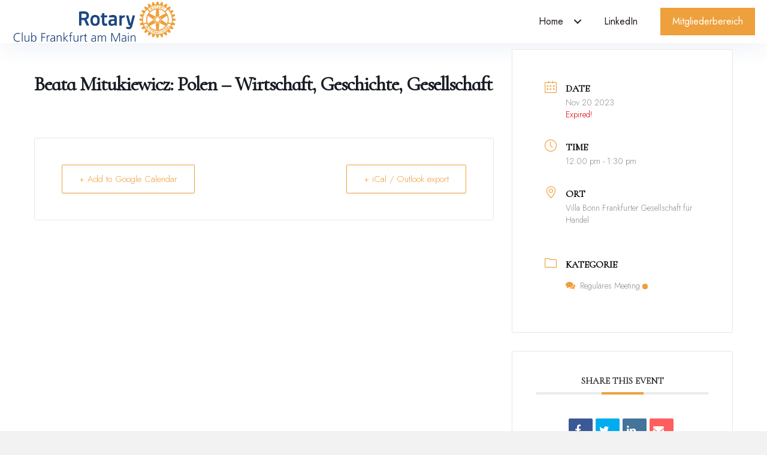

--- FILE ---
content_type: text/css
request_url: https://rotary-frankfurt-am-main.de/wp-content/cache/wpfc-minified/86tc6vir/dju6d.css
body_size: 22820
content:
.fa,.fab,.fad,.fal,.far,.fas{-moz-osx-font-smoothing:grayscale;-webkit-font-smoothing:antialiased;display:inline-block;font-style:normal;font-variant:normal;text-rendering:auto;line-height:1}.fa-lg{font-size:1.33333em;line-height:.75em;vertical-align:-.0667em}.fa-xs{font-size:.75em}.fa-sm{font-size:.875em}.fa-1x{font-size:1em}.fa-2x{font-size:2em}.fa-3x{font-size:3em}.fa-4x{font-size:4em}.fa-5x{font-size:5em}.fa-6x{font-size:6em}.fa-7x{font-size:7em}.fa-8x{font-size:8em}.fa-9x{font-size:9em}.fa-10x{font-size:10em}.fa-fw{text-align:center;width:1.25em}.fa-ul{list-style-type:none;margin-left:2.5em;padding-left:0}.fa-ul>li{position:relative}.fa-li{left:-2em;position:absolute;text-align:center;width:2em;line-height:inherit}.fa-border{border:.08em solid #eee;border-radius:.1em;padding:.2em .25em .15em}.fa-pull-left{float:left}.fa-pull-right{float:right}.fa.fa-pull-left,.fab.fa-pull-left,.fal.fa-pull-left,.far.fa-pull-left,.fas.fa-pull-left{margin-right:.3em}.fa.fa-pull-right,.fab.fa-pull-right,.fal.fa-pull-right,.far.fa-pull-right,.fas.fa-pull-right{margin-left:.3em}.fa-spin{-webkit-animation:fa-spin 2s linear infinite;animation:fa-spin 2s linear infinite}.fa-pulse{-webkit-animation:fa-spin 1s steps(8) infinite;animation:fa-spin 1s steps(8) infinite}@-webkit-keyframes fa-spin{0%{-webkit-transform:rotate(0deg);transform:rotate(0deg)}to{-webkit-transform:rotate(1turn);transform:rotate(1turn)}}@keyframes fa-spin{0%{-webkit-transform:rotate(0deg);transform:rotate(0deg)}to{-webkit-transform:rotate(1turn);transform:rotate(1turn)}}.fa-rotate-90{-ms-filter:"progid:DXImageTransform.Microsoft.BasicImage(rotation=1)";-webkit-transform:rotate(90deg);transform:rotate(90deg)}.fa-rotate-180{-ms-filter:"progid:DXImageTransform.Microsoft.BasicImage(rotation=2)";-webkit-transform:rotate(180deg);transform:rotate(180deg)}.fa-rotate-270{-ms-filter:"progid:DXImageTransform.Microsoft.BasicImage(rotation=3)";-webkit-transform:rotate(270deg);transform:rotate(270deg)}.fa-flip-horizontal{-ms-filter:"progid:DXImageTransform.Microsoft.BasicImage(rotation=0, mirror=1)";-webkit-transform:scaleX(-1);transform:scaleX(-1)}.fa-flip-vertical{-webkit-transform:scaleY(-1);transform:scaleY(-1)}.fa-flip-both,.fa-flip-horizontal.fa-flip-vertical,.fa-flip-vertical{-ms-filter:"progid:DXImageTransform.Microsoft.BasicImage(rotation=2, mirror=1)"}.fa-flip-both,.fa-flip-horizontal.fa-flip-vertical{-webkit-transform:scale(-1);transform:scale(-1)}:root .fa-flip-both,:root .fa-flip-horizontal,:root .fa-flip-vertical,:root .fa-rotate-90,:root .fa-rotate-180,:root .fa-rotate-270{-webkit-filter:none;filter:none}.fa-stack{display:inline-block;height:2em;line-height:2em;position:relative;vertical-align:middle;width:2.5em}.fa-stack-1x,.fa-stack-2x{left:0;position:absolute;text-align:center;width:100%}.fa-stack-1x{line-height:inherit}.fa-stack-2x{font-size:2em}.fa-inverse{color:#fff}.fa-500px:before{content:"\f26e"}.fa-accessible-icon:before{content:"\f368"}.fa-accusoft:before{content:"\f369"}.fa-acquisitions-incorporated:before{content:"\f6af"}.fa-ad:before{content:"\f641"}.fa-address-book:before{content:"\f2b9"}.fa-address-card:before{content:"\f2bb"}.fa-adjust:before{content:"\f042"}.fa-adn:before{content:"\f170"}.fa-adversal:before{content:"\f36a"}.fa-affiliatetheme:before{content:"\f36b"}.fa-air-freshener:before{content:"\f5d0"}.fa-airbnb:before{content:"\f834"}.fa-algolia:before{content:"\f36c"}.fa-align-center:before{content:"\f037"}.fa-align-justify:before{content:"\f039"}.fa-align-left:before{content:"\f036"}.fa-align-right:before{content:"\f038"}.fa-alipay:before{content:"\f642"}.fa-allergies:before{content:"\f461"}.fa-amazon:before{content:"\f270"}.fa-amazon-pay:before{content:"\f42c"}.fa-ambulance:before{content:"\f0f9"}.fa-american-sign-language-interpreting:before{content:"\f2a3"}.fa-amilia:before{content:"\f36d"}.fa-anchor:before{content:"\f13d"}.fa-android:before{content:"\f17b"}.fa-angellist:before{content:"\f209"}.fa-angle-double-down:before{content:"\f103"}.fa-angle-double-left:before{content:"\f100"}.fa-angle-double-right:before{content:"\f101"}.fa-angle-double-up:before{content:"\f102"}.fa-angle-down:before{content:"\f107"}.fa-angle-left:before{content:"\f104"}.fa-angle-right:before{content:"\f105"}.fa-angle-up:before{content:"\f106"}.fa-angry:before{content:"\f556"}.fa-angrycreative:before{content:"\f36e"}.fa-angular:before{content:"\f420"}.fa-ankh:before{content:"\f644"}.fa-app-store:before{content:"\f36f"}.fa-app-store-ios:before{content:"\f370"}.fa-apper:before{content:"\f371"}.fa-apple:before{content:"\f179"}.fa-apple-alt:before{content:"\f5d1"}.fa-apple-pay:before{content:"\f415"}.fa-archive:before{content:"\f187"}.fa-archway:before{content:"\f557"}.fa-arrow-alt-circle-down:before{content:"\f358"}.fa-arrow-alt-circle-left:before{content:"\f359"}.fa-arrow-alt-circle-right:before{content:"\f35a"}.fa-arrow-alt-circle-up:before{content:"\f35b"}.fa-arrow-circle-down:before{content:"\f0ab"}.fa-arrow-circle-left:before{content:"\f0a8"}.fa-arrow-circle-right:before{content:"\f0a9"}.fa-arrow-circle-up:before{content:"\f0aa"}.fa-arrow-down:before{content:"\f063"}.fa-arrow-left:before{content:"\f060"}.fa-arrow-right:before{content:"\f061"}.fa-arrow-up:before{content:"\f062"}.fa-arrows-alt:before{content:"\f0b2"}.fa-arrows-alt-h:before{content:"\f337"}.fa-arrows-alt-v:before{content:"\f338"}.fa-artstation:before{content:"\f77a"}.fa-assistive-listening-systems:before{content:"\f2a2"}.fa-asterisk:before{content:"\f069"}.fa-asymmetrik:before{content:"\f372"}.fa-at:before{content:"\f1fa"}.fa-atlas:before{content:"\f558"}.fa-atlassian:before{content:"\f77b"}.fa-atom:before{content:"\f5d2"}.fa-audible:before{content:"\f373"}.fa-audio-description:before{content:"\f29e"}.fa-autoprefixer:before{content:"\f41c"}.fa-avianex:before{content:"\f374"}.fa-aviato:before{content:"\f421"}.fa-award:before{content:"\f559"}.fa-aws:before{content:"\f375"}.fa-baby:before{content:"\f77c"}.fa-baby-carriage:before{content:"\f77d"}.fa-backspace:before{content:"\f55a"}.fa-backward:before{content:"\f04a"}.fa-bacon:before{content:"\f7e5"}.fa-bacteria:before{content:"\e059"}.fa-bacterium:before{content:"\e05a"}.fa-bahai:before{content:"\f666"}.fa-balance-scale:before{content:"\f24e"}.fa-balance-scale-left:before{content:"\f515"}.fa-balance-scale-right:before{content:"\f516"}.fa-ban:before{content:"\f05e"}.fa-band-aid:before{content:"\f462"}.fa-bandcamp:before{content:"\f2d5"}.fa-barcode:before{content:"\f02a"}.fa-bars:before{content:"\f0c9"}.fa-baseball-ball:before{content:"\f433"}.fa-basketball-ball:before{content:"\f434"}.fa-bath:before{content:"\f2cd"}.fa-battery-empty:before{content:"\f244"}.fa-battery-full:before{content:"\f240"}.fa-battery-half:before{content:"\f242"}.fa-battery-quarter:before{content:"\f243"}.fa-battery-three-quarters:before{content:"\f241"}.fa-battle-net:before{content:"\f835"}.fa-bed:before{content:"\f236"}.fa-beer:before{content:"\f0fc"}.fa-behance:before{content:"\f1b4"}.fa-behance-square:before{content:"\f1b5"}.fa-bell:before{content:"\f0f3"}.fa-bell-slash:before{content:"\f1f6"}.fa-bezier-curve:before{content:"\f55b"}.fa-bible:before{content:"\f647"}.fa-bicycle:before{content:"\f206"}.fa-biking:before{content:"\f84a"}.fa-bimobject:before{content:"\f378"}.fa-binoculars:before{content:"\f1e5"}.fa-biohazard:before{content:"\f780"}.fa-birthday-cake:before{content:"\f1fd"}.fa-bitbucket:before{content:"\f171"}.fa-bitcoin:before{content:"\f379"}.fa-bity:before{content:"\f37a"}.fa-black-tie:before{content:"\f27e"}.fa-blackberry:before{content:"\f37b"}.fa-blender:before{content:"\f517"}.fa-blender-phone:before{content:"\f6b6"}.fa-blind:before{content:"\f29d"}.fa-blog:before{content:"\f781"}.fa-blogger:before{content:"\f37c"}.fa-blogger-b:before{content:"\f37d"}.fa-bluetooth:before{content:"\f293"}.fa-bluetooth-b:before{content:"\f294"}.fa-bold:before{content:"\f032"}.fa-bolt:before{content:"\f0e7"}.fa-bomb:before{content:"\f1e2"}.fa-bone:before{content:"\f5d7"}.fa-bong:before{content:"\f55c"}.fa-book:before{content:"\f02d"}.fa-book-dead:before{content:"\f6b7"}.fa-book-medical:before{content:"\f7e6"}.fa-book-open:before{content:"\f518"}.fa-book-reader:before{content:"\f5da"}.fa-bookmark:before{content:"\f02e"}.fa-bootstrap:before{content:"\f836"}.fa-border-all:before{content:"\f84c"}.fa-border-none:before{content:"\f850"}.fa-border-style:before{content:"\f853"}.fa-bowling-ball:before{content:"\f436"}.fa-box:before{content:"\f466"}.fa-box-open:before{content:"\f49e"}.fa-box-tissue:before{content:"\e05b"}.fa-boxes:before{content:"\f468"}.fa-braille:before{content:"\f2a1"}.fa-brain:before{content:"\f5dc"}.fa-bread-slice:before{content:"\f7ec"}.fa-briefcase:before{content:"\f0b1"}.fa-briefcase-medical:before{content:"\f469"}.fa-broadcast-tower:before{content:"\f519"}.fa-broom:before{content:"\f51a"}.fa-brush:before{content:"\f55d"}.fa-btc:before{content:"\f15a"}.fa-buffer:before{content:"\f837"}.fa-bug:before{content:"\f188"}.fa-building:before{content:"\f1ad"}.fa-bullhorn:before{content:"\f0a1"}.fa-bullseye:before{content:"\f140"}.fa-burn:before{content:"\f46a"}.fa-buromobelexperte:before{content:"\f37f"}.fa-bus:before{content:"\f207"}.fa-bus-alt:before{content:"\f55e"}.fa-business-time:before{content:"\f64a"}.fa-buy-n-large:before{content:"\f8a6"}.fa-buysellads:before{content:"\f20d"}.fa-calculator:before{content:"\f1ec"}.fa-calendar:before{content:"\f133"}.fa-calendar-alt:before{content:"\f073"}.fa-calendar-check:before{content:"\f274"}.fa-calendar-day:before{content:"\f783"}.fa-calendar-minus:before{content:"\f272"}.fa-calendar-plus:before{content:"\f271"}.fa-calendar-times:before{content:"\f273"}.fa-calendar-week:before{content:"\f784"}.fa-camera:before{content:"\f030"}.fa-camera-retro:before{content:"\f083"}.fa-campground:before{content:"\f6bb"}.fa-canadian-maple-leaf:before{content:"\f785"}.fa-candy-cane:before{content:"\f786"}.fa-cannabis:before{content:"\f55f"}.fa-capsules:before{content:"\f46b"}.fa-car:before{content:"\f1b9"}.fa-car-alt:before{content:"\f5de"}.fa-car-battery:before{content:"\f5df"}.fa-car-crash:before{content:"\f5e1"}.fa-car-side:before{content:"\f5e4"}.fa-caravan:before{content:"\f8ff"}.fa-caret-down:before{content:"\f0d7"}.fa-caret-left:before{content:"\f0d9"}.fa-caret-right:before{content:"\f0da"}.fa-caret-square-down:before{content:"\f150"}.fa-caret-square-left:before{content:"\f191"}.fa-caret-square-right:before{content:"\f152"}.fa-caret-square-up:before{content:"\f151"}.fa-caret-up:before{content:"\f0d8"}.fa-carrot:before{content:"\f787"}.fa-cart-arrow-down:before{content:"\f218"}.fa-cart-plus:before{content:"\f217"}.fa-cash-register:before{content:"\f788"}.fa-cat:before{content:"\f6be"}.fa-cc-amazon-pay:before{content:"\f42d"}.fa-cc-amex:before{content:"\f1f3"}.fa-cc-apple-pay:before{content:"\f416"}.fa-cc-diners-club:before{content:"\f24c"}.fa-cc-discover:before{content:"\f1f2"}.fa-cc-jcb:before{content:"\f24b"}.fa-cc-mastercard:before{content:"\f1f1"}.fa-cc-paypal:before{content:"\f1f4"}.fa-cc-stripe:before{content:"\f1f5"}.fa-cc-visa:before{content:"\f1f0"}.fa-centercode:before{content:"\f380"}.fa-centos:before{content:"\f789"}.fa-certificate:before{content:"\f0a3"}.fa-chair:before{content:"\f6c0"}.fa-chalkboard:before{content:"\f51b"}.fa-chalkboard-teacher:before{content:"\f51c"}.fa-charging-station:before{content:"\f5e7"}.fa-chart-area:before{content:"\f1fe"}.fa-chart-bar:before{content:"\f080"}.fa-chart-line:before{content:"\f201"}.fa-chart-pie:before{content:"\f200"}.fa-check:before{content:"\f00c"}.fa-check-circle:before{content:"\f058"}.fa-check-double:before{content:"\f560"}.fa-check-square:before{content:"\f14a"}.fa-cheese:before{content:"\f7ef"}.fa-chess:before{content:"\f439"}.fa-chess-bishop:before{content:"\f43a"}.fa-chess-board:before{content:"\f43c"}.fa-chess-king:before{content:"\f43f"}.fa-chess-knight:before{content:"\f441"}.fa-chess-pawn:before{content:"\f443"}.fa-chess-queen:before{content:"\f445"}.fa-chess-rook:before{content:"\f447"}.fa-chevron-circle-down:before{content:"\f13a"}.fa-chevron-circle-left:before{content:"\f137"}.fa-chevron-circle-right:before{content:"\f138"}.fa-chevron-circle-up:before{content:"\f139"}.fa-chevron-down:before{content:"\f078"}.fa-chevron-left:before{content:"\f053"}.fa-chevron-right:before{content:"\f054"}.fa-chevron-up:before{content:"\f077"}.fa-child:before{content:"\f1ae"}.fa-chrome:before{content:"\f268"}.fa-chromecast:before{content:"\f838"}.fa-church:before{content:"\f51d"}.fa-circle:before{content:"\f111"}.fa-circle-notch:before{content:"\f1ce"}.fa-city:before{content:"\f64f"}.fa-clinic-medical:before{content:"\f7f2"}.fa-clipboard:before{content:"\f328"}.fa-clipboard-check:before{content:"\f46c"}.fa-clipboard-list:before{content:"\f46d"}.fa-clock:before{content:"\f017"}.fa-clone:before{content:"\f24d"}.fa-closed-captioning:before{content:"\f20a"}.fa-cloud:before{content:"\f0c2"}.fa-cloud-download-alt:before{content:"\f381"}.fa-cloud-meatball:before{content:"\f73b"}.fa-cloud-moon:before{content:"\f6c3"}.fa-cloud-moon-rain:before{content:"\f73c"}.fa-cloud-rain:before{content:"\f73d"}.fa-cloud-showers-heavy:before{content:"\f740"}.fa-cloud-sun:before{content:"\f6c4"}.fa-cloud-sun-rain:before{content:"\f743"}.fa-cloud-upload-alt:before{content:"\f382"}.fa-cloudflare:before{content:"\e07d"}.fa-cloudscale:before{content:"\f383"}.fa-cloudsmith:before{content:"\f384"}.fa-cloudversify:before{content:"\f385"}.fa-cocktail:before{content:"\f561"}.fa-code:before{content:"\f121"}.fa-code-branch:before{content:"\f126"}.fa-codepen:before{content:"\f1cb"}.fa-codiepie:before{content:"\f284"}.fa-coffee:before{content:"\f0f4"}.fa-cog:before{content:"\f013"}.fa-cogs:before{content:"\f085"}.fa-coins:before{content:"\f51e"}.fa-columns:before{content:"\f0db"}.fa-comment:before{content:"\f075"}.fa-comment-alt:before{content:"\f27a"}.fa-comment-dollar:before{content:"\f651"}.fa-comment-dots:before{content:"\f4ad"}.fa-comment-medical:before{content:"\f7f5"}.fa-comment-slash:before{content:"\f4b3"}.fa-comments:before{content:"\f086"}.fa-comments-dollar:before{content:"\f653"}.fa-compact-disc:before{content:"\f51f"}.fa-compass:before{content:"\f14e"}.fa-compress:before{content:"\f066"}.fa-compress-alt:before{content:"\f422"}.fa-compress-arrows-alt:before{content:"\f78c"}.fa-concierge-bell:before{content:"\f562"}.fa-confluence:before{content:"\f78d"}.fa-connectdevelop:before{content:"\f20e"}.fa-contao:before{content:"\f26d"}.fa-cookie:before{content:"\f563"}.fa-cookie-bite:before{content:"\f564"}.fa-copy:before{content:"\f0c5"}.fa-copyright:before{content:"\f1f9"}.fa-cotton-bureau:before{content:"\f89e"}.fa-couch:before{content:"\f4b8"}.fa-cpanel:before{content:"\f388"}.fa-creative-commons:before{content:"\f25e"}.fa-creative-commons-by:before{content:"\f4e7"}.fa-creative-commons-nc:before{content:"\f4e8"}.fa-creative-commons-nc-eu:before{content:"\f4e9"}.fa-creative-commons-nc-jp:before{content:"\f4ea"}.fa-creative-commons-nd:before{content:"\f4eb"}.fa-creative-commons-pd:before{content:"\f4ec"}.fa-creative-commons-pd-alt:before{content:"\f4ed"}.fa-creative-commons-remix:before{content:"\f4ee"}.fa-creative-commons-sa:before{content:"\f4ef"}.fa-creative-commons-sampling:before{content:"\f4f0"}.fa-creative-commons-sampling-plus:before{content:"\f4f1"}.fa-creative-commons-share:before{content:"\f4f2"}.fa-creative-commons-zero:before{content:"\f4f3"}.fa-credit-card:before{content:"\f09d"}.fa-critical-role:before{content:"\f6c9"}.fa-crop:before{content:"\f125"}.fa-crop-alt:before{content:"\f565"}.fa-cross:before{content:"\f654"}.fa-crosshairs:before{content:"\f05b"}.fa-crow:before{content:"\f520"}.fa-crown:before{content:"\f521"}.fa-crutch:before{content:"\f7f7"}.fa-css3:before{content:"\f13c"}.fa-css3-alt:before{content:"\f38b"}.fa-cube:before{content:"\f1b2"}.fa-cubes:before{content:"\f1b3"}.fa-cut:before{content:"\f0c4"}.fa-cuttlefish:before{content:"\f38c"}.fa-d-and-d:before{content:"\f38d"}.fa-d-and-d-beyond:before{content:"\f6ca"}.fa-dailymotion:before{content:"\e052"}.fa-dashcube:before{content:"\f210"}.fa-database:before{content:"\f1c0"}.fa-deaf:before{content:"\f2a4"}.fa-deezer:before{content:"\e077"}.fa-delicious:before{content:"\f1a5"}.fa-democrat:before{content:"\f747"}.fa-deploydog:before{content:"\f38e"}.fa-deskpro:before{content:"\f38f"}.fa-desktop:before{content:"\f108"}.fa-dev:before{content:"\f6cc"}.fa-deviantart:before{content:"\f1bd"}.fa-dharmachakra:before{content:"\f655"}.fa-dhl:before{content:"\f790"}.fa-diagnoses:before{content:"\f470"}.fa-diaspora:before{content:"\f791"}.fa-dice:before{content:"\f522"}.fa-dice-d20:before{content:"\f6cf"}.fa-dice-d6:before{content:"\f6d1"}.fa-dice-five:before{content:"\f523"}.fa-dice-four:before{content:"\f524"}.fa-dice-one:before{content:"\f525"}.fa-dice-six:before{content:"\f526"}.fa-dice-three:before{content:"\f527"}.fa-dice-two:before{content:"\f528"}.fa-digg:before{content:"\f1a6"}.fa-digital-ocean:before{content:"\f391"}.fa-digital-tachograph:before{content:"\f566"}.fa-directions:before{content:"\f5eb"}.fa-discord:before{content:"\f392"}.fa-discourse:before{content:"\f393"}.fa-disease:before{content:"\f7fa"}.fa-divide:before{content:"\f529"}.fa-dizzy:before{content:"\f567"}.fa-dna:before{content:"\f471"}.fa-dochub:before{content:"\f394"}.fa-docker:before{content:"\f395"}.fa-dog:before{content:"\f6d3"}.fa-dollar-sign:before{content:"\f155"}.fa-dolly:before{content:"\f472"}.fa-dolly-flatbed:before{content:"\f474"}.fa-donate:before{content:"\f4b9"}.fa-door-closed:before{content:"\f52a"}.fa-door-open:before{content:"\f52b"}.fa-dot-circle:before{content:"\f192"}.fa-dove:before{content:"\f4ba"}.fa-download:before{content:"\f019"}.fa-draft2digital:before{content:"\f396"}.fa-drafting-compass:before{content:"\f568"}.fa-dragon:before{content:"\f6d5"}.fa-draw-polygon:before{content:"\f5ee"}.fa-dribbble:before{content:"\f17d"}.fa-dribbble-square:before{content:"\f397"}.fa-dropbox:before{content:"\f16b"}.fa-drum:before{content:"\f569"}.fa-drum-steelpan:before{content:"\f56a"}.fa-drumstick-bite:before{content:"\f6d7"}.fa-drupal:before{content:"\f1a9"}.fa-dumbbell:before{content:"\f44b"}.fa-dumpster:before{content:"\f793"}.fa-dumpster-fire:before{content:"\f794"}.fa-dungeon:before{content:"\f6d9"}.fa-dyalog:before{content:"\f399"}.fa-earlybirds:before{content:"\f39a"}.fa-ebay:before{content:"\f4f4"}.fa-edge:before{content:"\f282"}.fa-edge-legacy:before{content:"\e078"}.fa-edit:before{content:"\f044"}.fa-egg:before{content:"\f7fb"}.fa-eject:before{content:"\f052"}.fa-elementor:before{content:"\f430"}.fa-ellipsis-h:before{content:"\f141"}.fa-ellipsis-v:before{content:"\f142"}.fa-ello:before{content:"\f5f1"}.fa-ember:before{content:"\f423"}.fa-empire:before{content:"\f1d1"}.fa-envelope:before{content:"\f0e0"}.fa-envelope-open:before{content:"\f2b6"}.fa-envelope-open-text:before{content:"\f658"}.fa-envelope-square:before{content:"\f199"}.fa-envira:before{content:"\f299"}.fa-equals:before{content:"\f52c"}.fa-eraser:before{content:"\f12d"}.fa-erlang:before{content:"\f39d"}.fa-ethereum:before{content:"\f42e"}.fa-ethernet:before{content:"\f796"}.fa-etsy:before{content:"\f2d7"}.fa-euro-sign:before{content:"\f153"}.fa-evernote:before{content:"\f839"}.fa-exchange-alt:before{content:"\f362"}.fa-exclamation:before{content:"\f12a"}.fa-exclamation-circle:before{content:"\f06a"}.fa-exclamation-triangle:before{content:"\f071"}.fa-expand:before{content:"\f065"}.fa-expand-alt:before{content:"\f424"}.fa-expand-arrows-alt:before{content:"\f31e"}.fa-expeditedssl:before{content:"\f23e"}.fa-external-link-alt:before{content:"\f35d"}.fa-external-link-square-alt:before{content:"\f360"}.fa-eye:before{content:"\f06e"}.fa-eye-dropper:before{content:"\f1fb"}.fa-eye-slash:before{content:"\f070"}.fa-facebook:before{content:"\f09a"}.fa-facebook-f:before{content:"\f39e"}.fa-facebook-messenger:before{content:"\f39f"}.fa-facebook-square:before{content:"\f082"}.fa-fan:before{content:"\f863"}.fa-fantasy-flight-games:before{content:"\f6dc"}.fa-fast-backward:before{content:"\f049"}.fa-fast-forward:before{content:"\f050"}.fa-faucet:before{content:"\e005"}.fa-fax:before{content:"\f1ac"}.fa-feather:before{content:"\f52d"}.fa-feather-alt:before{content:"\f56b"}.fa-fedex:before{content:"\f797"}.fa-fedora:before{content:"\f798"}.fa-female:before{content:"\f182"}.fa-fighter-jet:before{content:"\f0fb"}.fa-figma:before{content:"\f799"}.fa-file:before{content:"\f15b"}.fa-file-alt:before{content:"\f15c"}.fa-file-archive:before{content:"\f1c6"}.fa-file-audio:before{content:"\f1c7"}.fa-file-code:before{content:"\f1c9"}.fa-file-contract:before{content:"\f56c"}.fa-file-csv:before{content:"\f6dd"}.fa-file-download:before{content:"\f56d"}.fa-file-excel:before{content:"\f1c3"}.fa-file-export:before{content:"\f56e"}.fa-file-image:before{content:"\f1c5"}.fa-file-import:before{content:"\f56f"}.fa-file-invoice:before{content:"\f570"}.fa-file-invoice-dollar:before{content:"\f571"}.fa-file-medical:before{content:"\f477"}.fa-file-medical-alt:before{content:"\f478"}.fa-file-pdf:before{content:"\f1c1"}.fa-file-powerpoint:before{content:"\f1c4"}.fa-file-prescription:before{content:"\f572"}.fa-file-signature:before{content:"\f573"}.fa-file-upload:before{content:"\f574"}.fa-file-video:before{content:"\f1c8"}.fa-file-word:before{content:"\f1c2"}.fa-fill:before{content:"\f575"}.fa-fill-drip:before{content:"\f576"}.fa-film:before{content:"\f008"}.fa-filter:before{content:"\f0b0"}.fa-fingerprint:before{content:"\f577"}.fa-fire:before{content:"\f06d"}.fa-fire-alt:before{content:"\f7e4"}.fa-fire-extinguisher:before{content:"\f134"}.fa-firefox:before{content:"\f269"}.fa-firefox-browser:before{content:"\e007"}.fa-first-aid:before{content:"\f479"}.fa-first-order:before{content:"\f2b0"}.fa-first-order-alt:before{content:"\f50a"}.fa-firstdraft:before{content:"\f3a1"}.fa-fish:before{content:"\f578"}.fa-fist-raised:before{content:"\f6de"}.fa-flag:before{content:"\f024"}.fa-flag-checkered:before{content:"\f11e"}.fa-flag-usa:before{content:"\f74d"}.fa-flask:before{content:"\f0c3"}.fa-flickr:before{content:"\f16e"}.fa-flipboard:before{content:"\f44d"}.fa-flushed:before{content:"\f579"}.fa-fly:before{content:"\f417"}.fa-folder:before{content:"\f07b"}.fa-folder-minus:before{content:"\f65d"}.fa-folder-open:before{content:"\f07c"}.fa-folder-plus:before{content:"\f65e"}.fa-font:before{content:"\f031"}.fa-font-awesome:before{content:"\f2b4"}.fa-font-awesome-alt:before{content:"\f35c"}.fa-font-awesome-flag:before{content:"\f425"}.fa-font-awesome-logo-full:before{content:"\f4e6"}.fa-fonticons:before{content:"\f280"}.fa-fonticons-fi:before{content:"\f3a2"}.fa-football-ball:before{content:"\f44e"}.fa-fort-awesome:before{content:"\f286"}.fa-fort-awesome-alt:before{content:"\f3a3"}.fa-forumbee:before{content:"\f211"}.fa-forward:before{content:"\f04e"}.fa-foursquare:before{content:"\f180"}.fa-free-code-camp:before{content:"\f2c5"}.fa-freebsd:before{content:"\f3a4"}.fa-frog:before{content:"\f52e"}.fa-frown:before{content:"\f119"}.fa-frown-open:before{content:"\f57a"}.fa-fulcrum:before{content:"\f50b"}.fa-funnel-dollar:before{content:"\f662"}.fa-futbol:before{content:"\f1e3"}.fa-galactic-republic:before{content:"\f50c"}.fa-galactic-senate:before{content:"\f50d"}.fa-gamepad:before{content:"\f11b"}.fa-gas-pump:before{content:"\f52f"}.fa-gavel:before{content:"\f0e3"}.fa-gem:before{content:"\f3a5"}.fa-genderless:before{content:"\f22d"}.fa-get-pocket:before{content:"\f265"}.fa-gg:before{content:"\f260"}.fa-gg-circle:before{content:"\f261"}.fa-ghost:before{content:"\f6e2"}.fa-gift:before{content:"\f06b"}.fa-gifts:before{content:"\f79c"}.fa-git:before{content:"\f1d3"}.fa-git-alt:before{content:"\f841"}.fa-git-square:before{content:"\f1d2"}.fa-github:before{content:"\f09b"}.fa-github-alt:before{content:"\f113"}.fa-github-square:before{content:"\f092"}.fa-gitkraken:before{content:"\f3a6"}.fa-gitlab:before{content:"\f296"}.fa-gitter:before{content:"\f426"}.fa-glass-cheers:before{content:"\f79f"}.fa-glass-martini:before{content:"\f000"}.fa-glass-martini-alt:before{content:"\f57b"}.fa-glass-whiskey:before{content:"\f7a0"}.fa-glasses:before{content:"\f530"}.fa-glide:before{content:"\f2a5"}.fa-glide-g:before{content:"\f2a6"}.fa-globe:before{content:"\f0ac"}.fa-globe-africa:before{content:"\f57c"}.fa-globe-americas:before{content:"\f57d"}.fa-globe-asia:before{content:"\f57e"}.fa-globe-europe:before{content:"\f7a2"}.fa-gofore:before{content:"\f3a7"}.fa-golf-ball:before{content:"\f450"}.fa-goodreads:before{content:"\f3a8"}.fa-goodreads-g:before{content:"\f3a9"}.fa-google:before{content:"\f1a0"}.fa-google-drive:before{content:"\f3aa"}.fa-google-pay:before{content:"\e079"}.fa-google-play:before{content:"\f3ab"}.fa-google-plus:before{content:"\f2b3"}.fa-google-plus-g:before{content:"\f0d5"}.fa-google-plus-square:before{content:"\f0d4"}.fa-google-wallet:before{content:"\f1ee"}.fa-gopuram:before{content:"\f664"}.fa-graduation-cap:before{content:"\f19d"}.fa-gratipay:before{content:"\f184"}.fa-grav:before{content:"\f2d6"}.fa-greater-than:before{content:"\f531"}.fa-greater-than-equal:before{content:"\f532"}.fa-grimace:before{content:"\f57f"}.fa-grin:before{content:"\f580"}.fa-grin-alt:before{content:"\f581"}.fa-grin-beam:before{content:"\f582"}.fa-grin-beam-sweat:before{content:"\f583"}.fa-grin-hearts:before{content:"\f584"}.fa-grin-squint:before{content:"\f585"}.fa-grin-squint-tears:before{content:"\f586"}.fa-grin-stars:before{content:"\f587"}.fa-grin-tears:before{content:"\f588"}.fa-grin-tongue:before{content:"\f589"}.fa-grin-tongue-squint:before{content:"\f58a"}.fa-grin-tongue-wink:before{content:"\f58b"}.fa-grin-wink:before{content:"\f58c"}.fa-grip-horizontal:before{content:"\f58d"}.fa-grip-lines:before{content:"\f7a4"}.fa-grip-lines-vertical:before{content:"\f7a5"}.fa-grip-vertical:before{content:"\f58e"}.fa-gripfire:before{content:"\f3ac"}.fa-grunt:before{content:"\f3ad"}.fa-guilded:before{content:"\e07e"}.fa-guitar:before{content:"\f7a6"}.fa-gulp:before{content:"\f3ae"}.fa-h-square:before{content:"\f0fd"}.fa-hacker-news:before{content:"\f1d4"}.fa-hacker-news-square:before{content:"\f3af"}.fa-hackerrank:before{content:"\f5f7"}.fa-hamburger:before{content:"\f805"}.fa-hammer:before{content:"\f6e3"}.fa-hamsa:before{content:"\f665"}.fa-hand-holding:before{content:"\f4bd"}.fa-hand-holding-heart:before{content:"\f4be"}.fa-hand-holding-medical:before{content:"\e05c"}.fa-hand-holding-usd:before{content:"\f4c0"}.fa-hand-holding-water:before{content:"\f4c1"}.fa-hand-lizard:before{content:"\f258"}.fa-hand-middle-finger:before{content:"\f806"}.fa-hand-paper:before{content:"\f256"}.fa-hand-peace:before{content:"\f25b"}.fa-hand-point-down:before{content:"\f0a7"}.fa-hand-point-left:before{content:"\f0a5"}.fa-hand-point-right:before{content:"\f0a4"}.fa-hand-point-up:before{content:"\f0a6"}.fa-hand-pointer:before{content:"\f25a"}.fa-hand-rock:before{content:"\f255"}.fa-hand-scissors:before{content:"\f257"}.fa-hand-sparkles:before{content:"\e05d"}.fa-hand-spock:before{content:"\f259"}.fa-hands:before{content:"\f4c2"}.fa-hands-helping:before{content:"\f4c4"}.fa-hands-wash:before{content:"\e05e"}.fa-handshake:before{content:"\f2b5"}.fa-handshake-alt-slash:before{content:"\e05f"}.fa-handshake-slash:before{content:"\e060"}.fa-hanukiah:before{content:"\f6e6"}.fa-hard-hat:before{content:"\f807"}.fa-hashtag:before{content:"\f292"}.fa-hat-cowboy:before{content:"\f8c0"}.fa-hat-cowboy-side:before{content:"\f8c1"}.fa-hat-wizard:before{content:"\f6e8"}.fa-hdd:before{content:"\f0a0"}.fa-head-side-cough:before{content:"\e061"}.fa-head-side-cough-slash:before{content:"\e062"}.fa-head-side-mask:before{content:"\e063"}.fa-head-side-virus:before{content:"\e064"}.fa-heading:before{content:"\f1dc"}.fa-headphones:before{content:"\f025"}.fa-headphones-alt:before{content:"\f58f"}.fa-headset:before{content:"\f590"}.fa-heart:before{content:"\f004"}.fa-heart-broken:before{content:"\f7a9"}.fa-heartbeat:before{content:"\f21e"}.fa-helicopter:before{content:"\f533"}.fa-highlighter:before{content:"\f591"}.fa-hiking:before{content:"\f6ec"}.fa-hippo:before{content:"\f6ed"}.fa-hips:before{content:"\f452"}.fa-hire-a-helper:before{content:"\f3b0"}.fa-history:before{content:"\f1da"}.fa-hive:before{content:"\e07f"}.fa-hockey-puck:before{content:"\f453"}.fa-holly-berry:before{content:"\f7aa"}.fa-home:before{content:"\f015"}.fa-hooli:before{content:"\f427"}.fa-hornbill:before{content:"\f592"}.fa-horse:before{content:"\f6f0"}.fa-horse-head:before{content:"\f7ab"}.fa-hospital:before{content:"\f0f8"}.fa-hospital-alt:before{content:"\f47d"}.fa-hospital-symbol:before{content:"\f47e"}.fa-hospital-user:before{content:"\f80d"}.fa-hot-tub:before{content:"\f593"}.fa-hotdog:before{content:"\f80f"}.fa-hotel:before{content:"\f594"}.fa-hotjar:before{content:"\f3b1"}.fa-hourglass:before{content:"\f254"}.fa-hourglass-end:before{content:"\f253"}.fa-hourglass-half:before{content:"\f252"}.fa-hourglass-start:before{content:"\f251"}.fa-house-damage:before{content:"\f6f1"}.fa-house-user:before{content:"\e065"}.fa-houzz:before{content:"\f27c"}.fa-hryvnia:before{content:"\f6f2"}.fa-html5:before{content:"\f13b"}.fa-hubspot:before{content:"\f3b2"}.fa-i-cursor:before{content:"\f246"}.fa-ice-cream:before{content:"\f810"}.fa-icicles:before{content:"\f7ad"}.fa-icons:before{content:"\f86d"}.fa-id-badge:before{content:"\f2c1"}.fa-id-card:before{content:"\f2c2"}.fa-id-card-alt:before{content:"\f47f"}.fa-ideal:before{content:"\e013"}.fa-igloo:before{content:"\f7ae"}.fa-image:before{content:"\f03e"}.fa-images:before{content:"\f302"}.fa-imdb:before{content:"\f2d8"}.fa-inbox:before{content:"\f01c"}.fa-indent:before{content:"\f03c"}.fa-industry:before{content:"\f275"}.fa-infinity:before{content:"\f534"}.fa-info:before{content:"\f129"}.fa-info-circle:before{content:"\f05a"}.fa-innosoft:before{content:"\e080"}.fa-instagram:before{content:"\f16d"}.fa-instagram-square:before{content:"\e055"}.fa-instalod:before{content:"\e081"}.fa-intercom:before{content:"\f7af"}.fa-internet-explorer:before{content:"\f26b"}.fa-invision:before{content:"\f7b0"}.fa-ioxhost:before{content:"\f208"}.fa-italic:before{content:"\f033"}.fa-itch-io:before{content:"\f83a"}.fa-itunes:before{content:"\f3b4"}.fa-itunes-note:before{content:"\f3b5"}.fa-java:before{content:"\f4e4"}.fa-jedi:before{content:"\f669"}.fa-jedi-order:before{content:"\f50e"}.fa-jenkins:before{content:"\f3b6"}.fa-jira:before{content:"\f7b1"}.fa-joget:before{content:"\f3b7"}.fa-joint:before{content:"\f595"}.fa-joomla:before{content:"\f1aa"}.fa-journal-whills:before{content:"\f66a"}.fa-js:before{content:"\f3b8"}.fa-js-square:before{content:"\f3b9"}.fa-jsfiddle:before{content:"\f1cc"}.fa-kaaba:before{content:"\f66b"}.fa-kaggle:before{content:"\f5fa"}.fa-key:before{content:"\f084"}.fa-keybase:before{content:"\f4f5"}.fa-keyboard:before{content:"\f11c"}.fa-keycdn:before{content:"\f3ba"}.fa-khanda:before{content:"\f66d"}.fa-kickstarter:before{content:"\f3bb"}.fa-kickstarter-k:before{content:"\f3bc"}.fa-kiss:before{content:"\f596"}.fa-kiss-beam:before{content:"\f597"}.fa-kiss-wink-heart:before{content:"\f598"}.fa-kiwi-bird:before{content:"\f535"}.fa-korvue:before{content:"\f42f"}.fa-landmark:before{content:"\f66f"}.fa-language:before{content:"\f1ab"}.fa-laptop:before{content:"\f109"}.fa-laptop-code:before{content:"\f5fc"}.fa-laptop-house:before{content:"\e066"}.fa-laptop-medical:before{content:"\f812"}.fa-laravel:before{content:"\f3bd"}.fa-lastfm:before{content:"\f202"}.fa-lastfm-square:before{content:"\f203"}.fa-laugh:before{content:"\f599"}.fa-laugh-beam:before{content:"\f59a"}.fa-laugh-squint:before{content:"\f59b"}.fa-laugh-wink:before{content:"\f59c"}.fa-layer-group:before{content:"\f5fd"}.fa-leaf:before{content:"\f06c"}.fa-leanpub:before{content:"\f212"}.fa-lemon:before{content:"\f094"}.fa-less:before{content:"\f41d"}.fa-less-than:before{content:"\f536"}.fa-less-than-equal:before{content:"\f537"}.fa-level-down-alt:before{content:"\f3be"}.fa-level-up-alt:before{content:"\f3bf"}.fa-life-ring:before{content:"\f1cd"}.fa-lightbulb:before{content:"\f0eb"}.fa-line:before{content:"\f3c0"}.fa-link:before{content:"\f0c1"}.fa-linkedin:before{content:"\f08c"}.fa-linkedin-in:before{content:"\f0e1"}.fa-linode:before{content:"\f2b8"}.fa-linux:before{content:"\f17c"}.fa-lira-sign:before{content:"\f195"}.fa-list:before{content:"\f03a"}.fa-list-alt:before{content:"\f022"}.fa-list-ol:before{content:"\f0cb"}.fa-list-ul:before{content:"\f0ca"}.fa-location-arrow:before{content:"\f124"}.fa-lock:before{content:"\f023"}.fa-lock-open:before{content:"\f3c1"}.fa-long-arrow-alt-down:before{content:"\f309"}.fa-long-arrow-alt-left:before{content:"\f30a"}.fa-long-arrow-alt-right:before{content:"\f30b"}.fa-long-arrow-alt-up:before{content:"\f30c"}.fa-low-vision:before{content:"\f2a8"}.fa-luggage-cart:before{content:"\f59d"}.fa-lungs:before{content:"\f604"}.fa-lungs-virus:before{content:"\e067"}.fa-lyft:before{content:"\f3c3"}.fa-magento:before{content:"\f3c4"}.fa-magic:before{content:"\f0d0"}.fa-magnet:before{content:"\f076"}.fa-mail-bulk:before{content:"\f674"}.fa-mailchimp:before{content:"\f59e"}.fa-male:before{content:"\f183"}.fa-mandalorian:before{content:"\f50f"}.fa-map:before{content:"\f279"}.fa-map-marked:before{content:"\f59f"}.fa-map-marked-alt:before{content:"\f5a0"}.fa-map-marker:before{content:"\f041"}.fa-map-marker-alt:before{content:"\f3c5"}.fa-map-pin:before{content:"\f276"}.fa-map-signs:before{content:"\f277"}.fa-markdown:before{content:"\f60f"}.fa-marker:before{content:"\f5a1"}.fa-mars:before{content:"\f222"}.fa-mars-double:before{content:"\f227"}.fa-mars-stroke:before{content:"\f229"}.fa-mars-stroke-h:before{content:"\f22b"}.fa-mars-stroke-v:before{content:"\f22a"}.fa-mask:before{content:"\f6fa"}.fa-mastodon:before{content:"\f4f6"}.fa-maxcdn:before{content:"\f136"}.fa-mdb:before{content:"\f8ca"}.fa-medal:before{content:"\f5a2"}.fa-medapps:before{content:"\f3c6"}.fa-medium:before{content:"\f23a"}.fa-medium-m:before{content:"\f3c7"}.fa-medkit:before{content:"\f0fa"}.fa-medrt:before{content:"\f3c8"}.fa-meetup:before{content:"\f2e0"}.fa-megaport:before{content:"\f5a3"}.fa-meh:before{content:"\f11a"}.fa-meh-blank:before{content:"\f5a4"}.fa-meh-rolling-eyes:before{content:"\f5a5"}.fa-memory:before{content:"\f538"}.fa-mendeley:before{content:"\f7b3"}.fa-menorah:before{content:"\f676"}.fa-mercury:before{content:"\f223"}.fa-meteor:before{content:"\f753"}.fa-microblog:before{content:"\e01a"}.fa-microchip:before{content:"\f2db"}.fa-microphone:before{content:"\f130"}.fa-microphone-alt:before{content:"\f3c9"}.fa-microphone-alt-slash:before{content:"\f539"}.fa-microphone-slash:before{content:"\f131"}.fa-microscope:before{content:"\f610"}.fa-microsoft:before{content:"\f3ca"}.fa-minus:before{content:"\f068"}.fa-minus-circle:before{content:"\f056"}.fa-minus-square:before{content:"\f146"}.fa-mitten:before{content:"\f7b5"}.fa-mix:before{content:"\f3cb"}.fa-mixcloud:before{content:"\f289"}.fa-mixer:before{content:"\e056"}.fa-mizuni:before{content:"\f3cc"}.fa-mobile:before{content:"\f10b"}.fa-mobile-alt:before{content:"\f3cd"}.fa-modx:before{content:"\f285"}.fa-monero:before{content:"\f3d0"}.fa-money-bill:before{content:"\f0d6"}.fa-money-bill-alt:before{content:"\f3d1"}.fa-money-bill-wave:before{content:"\f53a"}.fa-money-bill-wave-alt:before{content:"\f53b"}.fa-money-check:before{content:"\f53c"}.fa-money-check-alt:before{content:"\f53d"}.fa-monument:before{content:"\f5a6"}.fa-moon:before{content:"\f186"}.fa-mortar-pestle:before{content:"\f5a7"}.fa-mosque:before{content:"\f678"}.fa-motorcycle:before{content:"\f21c"}.fa-mountain:before{content:"\f6fc"}.fa-mouse:before{content:"\f8cc"}.fa-mouse-pointer:before{content:"\f245"}.fa-mug-hot:before{content:"\f7b6"}.fa-music:before{content:"\f001"}.fa-napster:before{content:"\f3d2"}.fa-neos:before{content:"\f612"}.fa-network-wired:before{content:"\f6ff"}.fa-neuter:before{content:"\f22c"}.fa-newspaper:before{content:"\f1ea"}.fa-nimblr:before{content:"\f5a8"}.fa-node:before{content:"\f419"}.fa-node-js:before{content:"\f3d3"}.fa-not-equal:before{content:"\f53e"}.fa-notes-medical:before{content:"\f481"}.fa-npm:before{content:"\f3d4"}.fa-ns8:before{content:"\f3d5"}.fa-nutritionix:before{content:"\f3d6"}.fa-object-group:before{content:"\f247"}.fa-object-ungroup:before{content:"\f248"}.fa-octopus-deploy:before{content:"\e082"}.fa-odnoklassniki:before{content:"\f263"}.fa-odnoklassniki-square:before{content:"\f264"}.fa-oil-can:before{content:"\f613"}.fa-old-republic:before{content:"\f510"}.fa-om:before{content:"\f679"}.fa-opencart:before{content:"\f23d"}.fa-openid:before{content:"\f19b"}.fa-opera:before{content:"\f26a"}.fa-optin-monster:before{content:"\f23c"}.fa-orcid:before{content:"\f8d2"}.fa-osi:before{content:"\f41a"}.fa-otter:before{content:"\f700"}.fa-outdent:before{content:"\f03b"}.fa-page4:before{content:"\f3d7"}.fa-pagelines:before{content:"\f18c"}.fa-pager:before{content:"\f815"}.fa-paint-brush:before{content:"\f1fc"}.fa-paint-roller:before{content:"\f5aa"}.fa-palette:before{content:"\f53f"}.fa-palfed:before{content:"\f3d8"}.fa-pallet:before{content:"\f482"}.fa-paper-plane:before{content:"\f1d8"}.fa-paperclip:before{content:"\f0c6"}.fa-parachute-box:before{content:"\f4cd"}.fa-paragraph:before{content:"\f1dd"}.fa-parking:before{content:"\f540"}.fa-passport:before{content:"\f5ab"}.fa-pastafarianism:before{content:"\f67b"}.fa-paste:before{content:"\f0ea"}.fa-patreon:before{content:"\f3d9"}.fa-pause:before{content:"\f04c"}.fa-pause-circle:before{content:"\f28b"}.fa-paw:before{content:"\f1b0"}.fa-paypal:before{content:"\f1ed"}.fa-peace:before{content:"\f67c"}.fa-pen:before{content:"\f304"}.fa-pen-alt:before{content:"\f305"}.fa-pen-fancy:before{content:"\f5ac"}.fa-pen-nib:before{content:"\f5ad"}.fa-pen-square:before{content:"\f14b"}.fa-pencil-alt:before{content:"\f303"}.fa-pencil-ruler:before{content:"\f5ae"}.fa-penny-arcade:before{content:"\f704"}.fa-people-arrows:before{content:"\e068"}.fa-people-carry:before{content:"\f4ce"}.fa-pepper-hot:before{content:"\f816"}.fa-perbyte:before{content:"\e083"}.fa-percent:before{content:"\f295"}.fa-percentage:before{content:"\f541"}.fa-periscope:before{content:"\f3da"}.fa-person-booth:before{content:"\f756"}.fa-phabricator:before{content:"\f3db"}.fa-phoenix-framework:before{content:"\f3dc"}.fa-phoenix-squadron:before{content:"\f511"}.fa-phone:before{content:"\f095"}.fa-phone-alt:before{content:"\f879"}.fa-phone-slash:before{content:"\f3dd"}.fa-phone-square:before{content:"\f098"}.fa-phone-square-alt:before{content:"\f87b"}.fa-phone-volume:before{content:"\f2a0"}.fa-photo-video:before{content:"\f87c"}.fa-php:before{content:"\f457"}.fa-pied-piper:before{content:"\f2ae"}.fa-pied-piper-alt:before{content:"\f1a8"}.fa-pied-piper-hat:before{content:"\f4e5"}.fa-pied-piper-pp:before{content:"\f1a7"}.fa-pied-piper-square:before{content:"\e01e"}.fa-piggy-bank:before{content:"\f4d3"}.fa-pills:before{content:"\f484"}.fa-pinterest:before{content:"\f0d2"}.fa-pinterest-p:before{content:"\f231"}.fa-pinterest-square:before{content:"\f0d3"}.fa-pizza-slice:before{content:"\f818"}.fa-place-of-worship:before{content:"\f67f"}.fa-plane:before{content:"\f072"}.fa-plane-arrival:before{content:"\f5af"}.fa-plane-departure:before{content:"\f5b0"}.fa-plane-slash:before{content:"\e069"}.fa-play:before{content:"\f04b"}.fa-play-circle:before{content:"\f144"}.fa-playstation:before{content:"\f3df"}.fa-plug:before{content:"\f1e6"}.fa-plus:before{content:"\f067"}.fa-plus-circle:before{content:"\f055"}.fa-plus-square:before{content:"\f0fe"}.fa-podcast:before{content:"\f2ce"}.fa-poll:before{content:"\f681"}.fa-poll-h:before{content:"\f682"}.fa-poo:before{content:"\f2fe"}.fa-poo-storm:before{content:"\f75a"}.fa-poop:before{content:"\f619"}.fa-portrait:before{content:"\f3e0"}.fa-pound-sign:before{content:"\f154"}.fa-power-off:before{content:"\f011"}.fa-pray:before{content:"\f683"}.fa-praying-hands:before{content:"\f684"}.fa-prescription:before{content:"\f5b1"}.fa-prescription-bottle:before{content:"\f485"}.fa-prescription-bottle-alt:before{content:"\f486"}.fa-print:before{content:"\f02f"}.fa-procedures:before{content:"\f487"}.fa-product-hunt:before{content:"\f288"}.fa-project-diagram:before{content:"\f542"}.fa-pump-medical:before{content:"\e06a"}.fa-pump-soap:before{content:"\e06b"}.fa-pushed:before{content:"\f3e1"}.fa-puzzle-piece:before{content:"\f12e"}.fa-python:before{content:"\f3e2"}.fa-qq:before{content:"\f1d6"}.fa-qrcode:before{content:"\f029"}.fa-question:before{content:"\f128"}.fa-question-circle:before{content:"\f059"}.fa-quidditch:before{content:"\f458"}.fa-quinscape:before{content:"\f459"}.fa-quora:before{content:"\f2c4"}.fa-quote-left:before{content:"\f10d"}.fa-quote-right:before{content:"\f10e"}.fa-quran:before{content:"\f687"}.fa-r-project:before{content:"\f4f7"}.fa-radiation:before{content:"\f7b9"}.fa-radiation-alt:before{content:"\f7ba"}.fa-rainbow:before{content:"\f75b"}.fa-random:before{content:"\f074"}.fa-raspberry-pi:before{content:"\f7bb"}.fa-ravelry:before{content:"\f2d9"}.fa-react:before{content:"\f41b"}.fa-reacteurope:before{content:"\f75d"}.fa-readme:before{content:"\f4d5"}.fa-rebel:before{content:"\f1d0"}.fa-receipt:before{content:"\f543"}.fa-record-vinyl:before{content:"\f8d9"}.fa-recycle:before{content:"\f1b8"}.fa-red-river:before{content:"\f3e3"}.fa-reddit:before{content:"\f1a1"}.fa-reddit-alien:before{content:"\f281"}.fa-reddit-square:before{content:"\f1a2"}.fa-redhat:before{content:"\f7bc"}.fa-redo:before{content:"\f01e"}.fa-redo-alt:before{content:"\f2f9"}.fa-registered:before{content:"\f25d"}.fa-remove-format:before{content:"\f87d"}.fa-renren:before{content:"\f18b"}.fa-reply:before{content:"\f3e5"}.fa-reply-all:before{content:"\f122"}.fa-replyd:before{content:"\f3e6"}.fa-republican:before{content:"\f75e"}.fa-researchgate:before{content:"\f4f8"}.fa-resolving:before{content:"\f3e7"}.fa-restroom:before{content:"\f7bd"}.fa-retweet:before{content:"\f079"}.fa-rev:before{content:"\f5b2"}.fa-ribbon:before{content:"\f4d6"}.fa-ring:before{content:"\f70b"}.fa-road:before{content:"\f018"}.fa-robot:before{content:"\f544"}.fa-rocket:before{content:"\f135"}.fa-rocketchat:before{content:"\f3e8"}.fa-rockrms:before{content:"\f3e9"}.fa-route:before{content:"\f4d7"}.fa-rss:before{content:"\f09e"}.fa-rss-square:before{content:"\f143"}.fa-ruble-sign:before{content:"\f158"}.fa-ruler:before{content:"\f545"}.fa-ruler-combined:before{content:"\f546"}.fa-ruler-horizontal:before{content:"\f547"}.fa-ruler-vertical:before{content:"\f548"}.fa-running:before{content:"\f70c"}.fa-rupee-sign:before{content:"\f156"}.fa-rust:before{content:"\e07a"}.fa-sad-cry:before{content:"\f5b3"}.fa-sad-tear:before{content:"\f5b4"}.fa-safari:before{content:"\f267"}.fa-salesforce:before{content:"\f83b"}.fa-sass:before{content:"\f41e"}.fa-satellite:before{content:"\f7bf"}.fa-satellite-dish:before{content:"\f7c0"}.fa-save:before{content:"\f0c7"}.fa-schlix:before{content:"\f3ea"}.fa-school:before{content:"\f549"}.fa-screwdriver:before{content:"\f54a"}.fa-scribd:before{content:"\f28a"}.fa-scroll:before{content:"\f70e"}.fa-sd-card:before{content:"\f7c2"}.fa-search:before{content:"\f002"}.fa-search-dollar:before{content:"\f688"}.fa-search-location:before{content:"\f689"}.fa-search-minus:before{content:"\f010"}.fa-search-plus:before{content:"\f00e"}.fa-searchengin:before{content:"\f3eb"}.fa-seedling:before{content:"\f4d8"}.fa-sellcast:before{content:"\f2da"}.fa-sellsy:before{content:"\f213"}.fa-server:before{content:"\f233"}.fa-servicestack:before{content:"\f3ec"}.fa-shapes:before{content:"\f61f"}.fa-share:before{content:"\f064"}.fa-share-alt:before{content:"\f1e0"}.fa-share-alt-square:before{content:"\f1e1"}.fa-share-square:before{content:"\f14d"}.fa-shekel-sign:before{content:"\f20b"}.fa-shield-alt:before{content:"\f3ed"}.fa-shield-virus:before{content:"\e06c"}.fa-ship:before{content:"\f21a"}.fa-shipping-fast:before{content:"\f48b"}.fa-shirtsinbulk:before{content:"\f214"}.fa-shoe-prints:before{content:"\f54b"}.fa-shopify:before{content:"\e057"}.fa-shopping-bag:before{content:"\f290"}.fa-shopping-basket:before{content:"\f291"}.fa-shopping-cart:before{content:"\f07a"}.fa-shopware:before{content:"\f5b5"}.fa-shower:before{content:"\f2cc"}.fa-shuttle-van:before{content:"\f5b6"}.fa-sign:before{content:"\f4d9"}.fa-sign-in-alt:before{content:"\f2f6"}.fa-sign-language:before{content:"\f2a7"}.fa-sign-out-alt:before{content:"\f2f5"}.fa-signal:before{content:"\f012"}.fa-signature:before{content:"\f5b7"}.fa-sim-card:before{content:"\f7c4"}.fa-simplybuilt:before{content:"\f215"}.fa-sink:before{content:"\e06d"}.fa-sistrix:before{content:"\f3ee"}.fa-sitemap:before{content:"\f0e8"}.fa-sith:before{content:"\f512"}.fa-skating:before{content:"\f7c5"}.fa-sketch:before{content:"\f7c6"}.fa-skiing:before{content:"\f7c9"}.fa-skiing-nordic:before{content:"\f7ca"}.fa-skull:before{content:"\f54c"}.fa-skull-crossbones:before{content:"\f714"}.fa-skyatlas:before{content:"\f216"}.fa-skype:before{content:"\f17e"}.fa-slack:before{content:"\f198"}.fa-slack-hash:before{content:"\f3ef"}.fa-slash:before{content:"\f715"}.fa-sleigh:before{content:"\f7cc"}.fa-sliders-h:before{content:"\f1de"}.fa-slideshare:before{content:"\f1e7"}.fa-smile:before{content:"\f118"}.fa-smile-beam:before{content:"\f5b8"}.fa-smile-wink:before{content:"\f4da"}.fa-smog:before{content:"\f75f"}.fa-smoking:before{content:"\f48d"}.fa-smoking-ban:before{content:"\f54d"}.fa-sms:before{content:"\f7cd"}.fa-snapchat:before{content:"\f2ab"}.fa-snapchat-ghost:before{content:"\f2ac"}.fa-snapchat-square:before{content:"\f2ad"}.fa-snowboarding:before{content:"\f7ce"}.fa-snowflake:before{content:"\f2dc"}.fa-snowman:before{content:"\f7d0"}.fa-snowplow:before{content:"\f7d2"}.fa-soap:before{content:"\e06e"}.fa-socks:before{content:"\f696"}.fa-solar-panel:before{content:"\f5ba"}.fa-sort:before{content:"\f0dc"}.fa-sort-alpha-down:before{content:"\f15d"}.fa-sort-alpha-down-alt:before{content:"\f881"}.fa-sort-alpha-up:before{content:"\f15e"}.fa-sort-alpha-up-alt:before{content:"\f882"}.fa-sort-amount-down:before{content:"\f160"}.fa-sort-amount-down-alt:before{content:"\f884"}.fa-sort-amount-up:before{content:"\f161"}.fa-sort-amount-up-alt:before{content:"\f885"}.fa-sort-down:before{content:"\f0dd"}.fa-sort-numeric-down:before{content:"\f162"}.fa-sort-numeric-down-alt:before{content:"\f886"}.fa-sort-numeric-up:before{content:"\f163"}.fa-sort-numeric-up-alt:before{content:"\f887"}.fa-sort-up:before{content:"\f0de"}.fa-soundcloud:before{content:"\f1be"}.fa-sourcetree:before{content:"\f7d3"}.fa-spa:before{content:"\f5bb"}.fa-space-shuttle:before{content:"\f197"}.fa-speakap:before{content:"\f3f3"}.fa-speaker-deck:before{content:"\f83c"}.fa-spell-check:before{content:"\f891"}.fa-spider:before{content:"\f717"}.fa-spinner:before{content:"\f110"}.fa-splotch:before{content:"\f5bc"}.fa-spotify:before{content:"\f1bc"}.fa-spray-can:before{content:"\f5bd"}.fa-square:before{content:"\f0c8"}.fa-square-full:before{content:"\f45c"}.fa-square-root-alt:before{content:"\f698"}.fa-squarespace:before{content:"\f5be"}.fa-stack-exchange:before{content:"\f18d"}.fa-stack-overflow:before{content:"\f16c"}.fa-stackpath:before{content:"\f842"}.fa-stamp:before{content:"\f5bf"}.fa-star:before{content:"\f005"}.fa-star-and-crescent:before{content:"\f699"}.fa-star-half:before{content:"\f089"}.fa-star-half-alt:before{content:"\f5c0"}.fa-star-of-david:before{content:"\f69a"}.fa-star-of-life:before{content:"\f621"}.fa-staylinked:before{content:"\f3f5"}.fa-steam:before{content:"\f1b6"}.fa-steam-square:before{content:"\f1b7"}.fa-steam-symbol:before{content:"\f3f6"}.fa-step-backward:before{content:"\f048"}.fa-step-forward:before{content:"\f051"}.fa-stethoscope:before{content:"\f0f1"}.fa-sticker-mule:before{content:"\f3f7"}.fa-sticky-note:before{content:"\f249"}.fa-stop:before{content:"\f04d"}.fa-stop-circle:before{content:"\f28d"}.fa-stopwatch:before{content:"\f2f2"}.fa-stopwatch-20:before{content:"\e06f"}.fa-store:before{content:"\f54e"}.fa-store-alt:before{content:"\f54f"}.fa-store-alt-slash:before{content:"\e070"}.fa-store-slash:before{content:"\e071"}.fa-strava:before{content:"\f428"}.fa-stream:before{content:"\f550"}.fa-street-view:before{content:"\f21d"}.fa-strikethrough:before{content:"\f0cc"}.fa-stripe:before{content:"\f429"}.fa-stripe-s:before{content:"\f42a"}.fa-stroopwafel:before{content:"\f551"}.fa-studiovinari:before{content:"\f3f8"}.fa-stumbleupon:before{content:"\f1a4"}.fa-stumbleupon-circle:before{content:"\f1a3"}.fa-subscript:before{content:"\f12c"}.fa-subway:before{content:"\f239"}.fa-suitcase:before{content:"\f0f2"}.fa-suitcase-rolling:before{content:"\f5c1"}.fa-sun:before{content:"\f185"}.fa-superpowers:before{content:"\f2dd"}.fa-superscript:before{content:"\f12b"}.fa-supple:before{content:"\f3f9"}.fa-surprise:before{content:"\f5c2"}.fa-suse:before{content:"\f7d6"}.fa-swatchbook:before{content:"\f5c3"}.fa-swift:before{content:"\f8e1"}.fa-swimmer:before{content:"\f5c4"}.fa-swimming-pool:before{content:"\f5c5"}.fa-symfony:before{content:"\f83d"}.fa-synagogue:before{content:"\f69b"}.fa-sync:before{content:"\f021"}.fa-sync-alt:before{content:"\f2f1"}.fa-syringe:before{content:"\f48e"}.fa-table:before{content:"\f0ce"}.fa-table-tennis:before{content:"\f45d"}.fa-tablet:before{content:"\f10a"}.fa-tablet-alt:before{content:"\f3fa"}.fa-tablets:before{content:"\f490"}.fa-tachometer-alt:before{content:"\f3fd"}.fa-tag:before{content:"\f02b"}.fa-tags:before{content:"\f02c"}.fa-tape:before{content:"\f4db"}.fa-tasks:before{content:"\f0ae"}.fa-taxi:before{content:"\f1ba"}.fa-teamspeak:before{content:"\f4f9"}.fa-teeth:before{content:"\f62e"}.fa-teeth-open:before{content:"\f62f"}.fa-telegram:before{content:"\f2c6"}.fa-telegram-plane:before{content:"\f3fe"}.fa-temperature-high:before{content:"\f769"}.fa-temperature-low:before{content:"\f76b"}.fa-tencent-weibo:before{content:"\f1d5"}.fa-tenge:before{content:"\f7d7"}.fa-terminal:before{content:"\f120"}.fa-text-height:before{content:"\f034"}.fa-text-width:before{content:"\f035"}.fa-th:before{content:"\f00a"}.fa-th-large:before{content:"\f009"}.fa-th-list:before{content:"\f00b"}.fa-the-red-yeti:before{content:"\f69d"}.fa-theater-masks:before{content:"\f630"}.fa-themeco:before{content:"\f5c6"}.fa-themeisle:before{content:"\f2b2"}.fa-thermometer:before{content:"\f491"}.fa-thermometer-empty:before{content:"\f2cb"}.fa-thermometer-full:before{content:"\f2c7"}.fa-thermometer-half:before{content:"\f2c9"}.fa-thermometer-quarter:before{content:"\f2ca"}.fa-thermometer-three-quarters:before{content:"\f2c8"}.fa-think-peaks:before{content:"\f731"}.fa-thumbs-down:before{content:"\f165"}.fa-thumbs-up:before{content:"\f164"}.fa-thumbtack:before{content:"\f08d"}.fa-ticket-alt:before{content:"\f3ff"}.fa-tiktok:before{content:"\e07b"}.fa-times:before{content:"\f00d"}.fa-times-circle:before{content:"\f057"}.fa-tint:before{content:"\f043"}.fa-tint-slash:before{content:"\f5c7"}.fa-tired:before{content:"\f5c8"}.fa-toggle-off:before{content:"\f204"}.fa-toggle-on:before{content:"\f205"}.fa-toilet:before{content:"\f7d8"}.fa-toilet-paper:before{content:"\f71e"}.fa-toilet-paper-slash:before{content:"\e072"}.fa-toolbox:before{content:"\f552"}.fa-tools:before{content:"\f7d9"}.fa-tooth:before{content:"\f5c9"}.fa-torah:before{content:"\f6a0"}.fa-torii-gate:before{content:"\f6a1"}.fa-tractor:before{content:"\f722"}.fa-trade-federation:before{content:"\f513"}.fa-trademark:before{content:"\f25c"}.fa-traffic-light:before{content:"\f637"}.fa-trailer:before{content:"\e041"}.fa-train:before{content:"\f238"}.fa-tram:before{content:"\f7da"}.fa-transgender:before{content:"\f224"}.fa-transgender-alt:before{content:"\f225"}.fa-trash:before{content:"\f1f8"}.fa-trash-alt:before{content:"\f2ed"}.fa-trash-restore:before{content:"\f829"}.fa-trash-restore-alt:before{content:"\f82a"}.fa-tree:before{content:"\f1bb"}.fa-trello:before{content:"\f181"}.fa-trophy:before{content:"\f091"}.fa-truck:before{content:"\f0d1"}.fa-truck-loading:before{content:"\f4de"}.fa-truck-monster:before{content:"\f63b"}.fa-truck-moving:before{content:"\f4df"}.fa-truck-pickup:before{content:"\f63c"}.fa-tshirt:before{content:"\f553"}.fa-tty:before{content:"\f1e4"}.fa-tumblr:before{content:"\f173"}.fa-tumblr-square:before{content:"\f174"}.fa-tv:before{content:"\f26c"}.fa-twitch:before{content:"\f1e8"}.fa-twitter:before{content:"\f099"}.fa-twitter-square:before{content:"\f081"}.fa-typo3:before{content:"\f42b"}.fa-uber:before{content:"\f402"}.fa-ubuntu:before{content:"\f7df"}.fa-uikit:before{content:"\f403"}.fa-umbraco:before{content:"\f8e8"}.fa-umbrella:before{content:"\f0e9"}.fa-umbrella-beach:before{content:"\f5ca"}.fa-uncharted:before{content:"\e084"}.fa-underline:before{content:"\f0cd"}.fa-undo:before{content:"\f0e2"}.fa-undo-alt:before{content:"\f2ea"}.fa-uniregistry:before{content:"\f404"}.fa-unity:before{content:"\e049"}.fa-universal-access:before{content:"\f29a"}.fa-university:before{content:"\f19c"}.fa-unlink:before{content:"\f127"}.fa-unlock:before{content:"\f09c"}.fa-unlock-alt:before{content:"\f13e"}.fa-unsplash:before{content:"\e07c"}.fa-untappd:before{content:"\f405"}.fa-upload:before{content:"\f093"}.fa-ups:before{content:"\f7e0"}.fa-usb:before{content:"\f287"}.fa-user:before{content:"\f007"}.fa-user-alt:before{content:"\f406"}.fa-user-alt-slash:before{content:"\f4fa"}.fa-user-astronaut:before{content:"\f4fb"}.fa-user-check:before{content:"\f4fc"}.fa-user-circle:before{content:"\f2bd"}.fa-user-clock:before{content:"\f4fd"}.fa-user-cog:before{content:"\f4fe"}.fa-user-edit:before{content:"\f4ff"}.fa-user-friends:before{content:"\f500"}.fa-user-graduate:before{content:"\f501"}.fa-user-injured:before{content:"\f728"}.fa-user-lock:before{content:"\f502"}.fa-user-md:before{content:"\f0f0"}.fa-user-minus:before{content:"\f503"}.fa-user-ninja:before{content:"\f504"}.fa-user-nurse:before{content:"\f82f"}.fa-user-plus:before{content:"\f234"}.fa-user-secret:before{content:"\f21b"}.fa-user-shield:before{content:"\f505"}.fa-user-slash:before{content:"\f506"}.fa-user-tag:before{content:"\f507"}.fa-user-tie:before{content:"\f508"}.fa-user-times:before{content:"\f235"}.fa-users:before{content:"\f0c0"}.fa-users-cog:before{content:"\f509"}.fa-users-slash:before{content:"\e073"}.fa-usps:before{content:"\f7e1"}.fa-ussunnah:before{content:"\f407"}.fa-utensil-spoon:before{content:"\f2e5"}.fa-utensils:before{content:"\f2e7"}.fa-vaadin:before{content:"\f408"}.fa-vector-square:before{content:"\f5cb"}.fa-venus:before{content:"\f221"}.fa-venus-double:before{content:"\f226"}.fa-venus-mars:before{content:"\f228"}.fa-vest:before{content:"\e085"}.fa-vest-patches:before{content:"\e086"}.fa-viacoin:before{content:"\f237"}.fa-viadeo:before{content:"\f2a9"}.fa-viadeo-square:before{content:"\f2aa"}.fa-vial:before{content:"\f492"}.fa-vials:before{content:"\f493"}.fa-viber:before{content:"\f409"}.fa-video:before{content:"\f03d"}.fa-video-slash:before{content:"\f4e2"}.fa-vihara:before{content:"\f6a7"}.fa-vimeo:before{content:"\f40a"}.fa-vimeo-square:before{content:"\f194"}.fa-vimeo-v:before{content:"\f27d"}.fa-vine:before{content:"\f1ca"}.fa-virus:before{content:"\e074"}.fa-virus-slash:before{content:"\e075"}.fa-viruses:before{content:"\e076"}.fa-vk:before{content:"\f189"}.fa-vnv:before{content:"\f40b"}.fa-voicemail:before{content:"\f897"}.fa-volleyball-ball:before{content:"\f45f"}.fa-volume-down:before{content:"\f027"}.fa-volume-mute:before{content:"\f6a9"}.fa-volume-off:before{content:"\f026"}.fa-volume-up:before{content:"\f028"}.fa-vote-yea:before{content:"\f772"}.fa-vr-cardboard:before{content:"\f729"}.fa-vuejs:before{content:"\f41f"}.fa-walking:before{content:"\f554"}.fa-wallet:before{content:"\f555"}.fa-warehouse:before{content:"\f494"}.fa-watchman-monitoring:before{content:"\e087"}.fa-water:before{content:"\f773"}.fa-wave-square:before{content:"\f83e"}.fa-waze:before{content:"\f83f"}.fa-weebly:before{content:"\f5cc"}.fa-weibo:before{content:"\f18a"}.fa-weight:before{content:"\f496"}.fa-weight-hanging:before{content:"\f5cd"}.fa-weixin:before{content:"\f1d7"}.fa-whatsapp:before{content:"\f232"}.fa-whatsapp-square:before{content:"\f40c"}.fa-wheelchair:before{content:"\f193"}.fa-whmcs:before{content:"\f40d"}.fa-wifi:before{content:"\f1eb"}.fa-wikipedia-w:before{content:"\f266"}.fa-wind:before{content:"\f72e"}.fa-window-close:before{content:"\f410"}.fa-window-maximize:before{content:"\f2d0"}.fa-window-minimize:before{content:"\f2d1"}.fa-window-restore:before{content:"\f2d2"}.fa-windows:before{content:"\f17a"}.fa-wine-bottle:before{content:"\f72f"}.fa-wine-glass:before{content:"\f4e3"}.fa-wine-glass-alt:before{content:"\f5ce"}.fa-wix:before{content:"\f5cf"}.fa-wizards-of-the-coast:before{content:"\f730"}.fa-wodu:before{content:"\e088"}.fa-wolf-pack-battalion:before{content:"\f514"}.fa-won-sign:before{content:"\f159"}.fa-wordpress:before{content:"\f19a"}.fa-wordpress-simple:before{content:"\f411"}.fa-wpbeginner:before{content:"\f297"}.fa-wpexplorer:before{content:"\f2de"}.fa-wpforms:before{content:"\f298"}.fa-wpressr:before{content:"\f3e4"}.fa-wrench:before{content:"\f0ad"}.fa-x-ray:before{content:"\f497"}.fa-xbox:before{content:"\f412"}.fa-xing:before{content:"\f168"}.fa-xing-square:before{content:"\f169"}.fa-y-combinator:before{content:"\f23b"}.fa-yahoo:before{content:"\f19e"}.fa-yammer:before{content:"\f840"}.fa-yandex:before{content:"\f413"}.fa-yandex-international:before{content:"\f414"}.fa-yarn:before{content:"\f7e3"}.fa-yelp:before{content:"\f1e9"}.fa-yen-sign:before{content:"\f157"}.fa-yin-yang:before{content:"\f6ad"}.fa-yoast:before{content:"\f2b1"}.fa-youtube:before{content:"\f167"}.fa-youtube-square:before{content:"\f431"}.fa-zhihu:before{content:"\f63f"}.sr-only{border:0;clip:rect(0,0,0,0);height:1px;margin:-1px;overflow:hidden;padding:0;position:absolute;width:1px}.sr-only-focusable:active,.sr-only-focusable:focus{clip:auto;height:auto;margin:0;overflow:visible;position:static;width:auto}@font-face{font-family:"Font Awesome 5 Brands";font-style:normal;font-weight:400;font-display:block;src:url(//rotary-frankfurt-am-main.de/wp-content/plugins/bb-plugin/fonts/fontawesome/5.15.4/webfonts/fa-brands-400.eot);src:url(//rotary-frankfurt-am-main.de/wp-content/plugins/bb-plugin/fonts/fontawesome/5.15.4/webfonts/fa-brands-400.eot?#iefix) format("embedded-opentype"),url(//rotary-frankfurt-am-main.de/wp-content/plugins/bb-plugin/fonts/fontawesome/5.15.4/webfonts/fa-brands-400.woff2) format("woff2"),url(//rotary-frankfurt-am-main.de/wp-content/plugins/bb-plugin/fonts/fontawesome/5.15.4/webfonts/fa-brands-400.woff) format("woff"),url(//rotary-frankfurt-am-main.de/wp-content/plugins/bb-plugin/fonts/fontawesome/5.15.4/webfonts/fa-brands-400.ttf) format("truetype"),url(//rotary-frankfurt-am-main.de/wp-content/plugins/bb-plugin/fonts/fontawesome/5.15.4/webfonts/fa-brands-400.svg#fontawesome) format("svg")}.fab{font-family:"Font Awesome 5 Brands"}@font-face{font-family:"Font Awesome 5 Free";font-style:normal;font-weight:400;font-display:block;src:url(//rotary-frankfurt-am-main.de/wp-content/plugins/bb-plugin/fonts/fontawesome/5.15.4/webfonts/fa-regular-400.eot);src:url(//rotary-frankfurt-am-main.de/wp-content/plugins/bb-plugin/fonts/fontawesome/5.15.4/webfonts/fa-regular-400.eot?#iefix) format("embedded-opentype"),url(//rotary-frankfurt-am-main.de/wp-content/plugins/bb-plugin/fonts/fontawesome/5.15.4/webfonts/fa-regular-400.woff2) format("woff2"),url(//rotary-frankfurt-am-main.de/wp-content/plugins/bb-plugin/fonts/fontawesome/5.15.4/webfonts/fa-regular-400.woff) format("woff"),url(//rotary-frankfurt-am-main.de/wp-content/plugins/bb-plugin/fonts/fontawesome/5.15.4/webfonts/fa-regular-400.ttf) format("truetype"),url(//rotary-frankfurt-am-main.de/wp-content/plugins/bb-plugin/fonts/fontawesome/5.15.4/webfonts/fa-regular-400.svg#fontawesome) format("svg")}.fab,.far{font-weight:400}@font-face{font-family:"Font Awesome 5 Free";font-style:normal;font-weight:900;font-display:block;src:url(//rotary-frankfurt-am-main.de/wp-content/plugins/bb-plugin/fonts/fontawesome/5.15.4/webfonts/fa-solid-900.eot);src:url(//rotary-frankfurt-am-main.de/wp-content/plugins/bb-plugin/fonts/fontawesome/5.15.4/webfonts/fa-solid-900.eot?#iefix) format("embedded-opentype"),url(//rotary-frankfurt-am-main.de/wp-content/plugins/bb-plugin/fonts/fontawesome/5.15.4/webfonts/fa-solid-900.woff2) format("woff2"),url(//rotary-frankfurt-am-main.de/wp-content/plugins/bb-plugin/fonts/fontawesome/5.15.4/webfonts/fa-solid-900.woff) format("woff"),url(//rotary-frankfurt-am-main.de/wp-content/plugins/bb-plugin/fonts/fontawesome/5.15.4/webfonts/fa-solid-900.ttf) format("truetype"),url(//rotary-frankfurt-am-main.de/wp-content/plugins/bb-plugin/fonts/fontawesome/5.15.4/webfonts/fa-solid-900.svg#fontawesome) format("svg")}.fa,.far,.fas{font-family:"Font Awesome 5 Free"}.fa,.fas{font-weight:900}.fl-builder-content *,.fl-builder-content *:before,.fl-builder-content *:after {-webkit-box-sizing: border-box;-moz-box-sizing: border-box;box-sizing: border-box;}.fl-row:before,.fl-row:after,.fl-row-content:before,.fl-row-content:after,.fl-col-group:before,.fl-col-group:after,.fl-col:before,.fl-col:after,.fl-module:not([data-accepts]):before,.fl-module:not([data-accepts]):after,.fl-module-content:before,.fl-module-content:after {display: table;content: " ";}.fl-row:after,.fl-row-content:after,.fl-col-group:after,.fl-col:after,.fl-module:not([data-accepts]):after,.fl-module-content:after {clear: both;}.fl-clear {clear: both;}.fl-row,.fl-row-content {margin-left: auto;margin-right: auto;min-width: 0;}.fl-row-content-wrap {position: relative;}.fl-builder-mobile .fl-row-bg-photo .fl-row-content-wrap {background-attachment: scroll;}.fl-row-bg-video,.fl-row-bg-video .fl-row-content,.fl-row-bg-embed,.fl-row-bg-embed .fl-row-content {position: relative;}.fl-row-bg-video .fl-bg-video,.fl-row-bg-embed .fl-bg-embed-code {bottom: 0;left: 0;overflow: hidden;position: absolute;right: 0;top: 0;}.fl-row-bg-video .fl-bg-video video,.fl-row-bg-embed .fl-bg-embed-code video {bottom: 0;left: 0px;max-width: none;position: absolute;right: 0;top: 0px;}.fl-row-bg-video .fl-bg-video video {min-width: 100%;min-height: 100%;width: auto;height: auto;}.fl-row-bg-video .fl-bg-video iframe,.fl-row-bg-embed .fl-bg-embed-code iframe {pointer-events: none;width: 100vw;height: 56.25vw; max-width: none;min-height: 100vh;min-width: 177.77vh; position: absolute;top: 50%;left: 50%;-ms-transform: translate(-50%, -50%); -webkit-transform: translate(-50%, -50%); transform: translate(-50%, -50%);}.fl-bg-video-fallback {background-position: 50% 50%;background-repeat: no-repeat;background-size: cover;bottom: 0px;left: 0px;position: absolute;right: 0px;top: 0px;}.fl-row-bg-slideshow,.fl-row-bg-slideshow .fl-row-content {position: relative;}.fl-row .fl-bg-slideshow {bottom: 0;left: 0;overflow: hidden;position: absolute;right: 0;top: 0;z-index: 0;}.fl-builder-edit .fl-row .fl-bg-slideshow * {bottom: 0;height: auto !important;left: 0;position: absolute !important;right: 0;top: 0;}.fl-row-bg-overlay .fl-row-content-wrap:after {border-radius: inherit;content: '';display: block;position: absolute;top: 0;right: 0;bottom: 0;left: 0;z-index: 0;}.fl-row-bg-overlay .fl-row-content {position: relative;z-index: 1;}.fl-row-default-height .fl-row-content-wrap,.fl-row-custom-height .fl-row-content-wrap {display: -webkit-box;display: -webkit-flex;display: -ms-flexbox;display: flex;min-height: 100vh;}.fl-row-overlap-top .fl-row-content-wrap {display: -webkit-inline-box;display: -webkit-inline-flex;display: -moz-inline-box;display: -ms-inline-flexbox;display: inline-flex;width: 100%;}.fl-row-default-height .fl-row-content-wrap,.fl-row-custom-height .fl-row-content-wrap {min-height: 0;}.fl-row-default-height .fl-row-content,.fl-row-full-height .fl-row-content,.fl-row-custom-height .fl-row-content {-webkit-box-flex: 1 1 auto; -moz-box-flex: 1 1 auto;-webkit-flex: 1 1 auto;-ms-flex: 1 1 auto;flex: 1 1 auto;}.fl-row-default-height .fl-row-full-width.fl-row-content,.fl-row-full-height .fl-row-full-width.fl-row-content,.fl-row-custom-height .fl-row-full-width.fl-row-content {max-width: 100%;width: 100%;}.fl-row-default-height.fl-row-align-center .fl-row-content-wrap,.fl-row-full-height.fl-row-align-center .fl-row-content-wrap,.fl-row-custom-height.fl-row-align-center .fl-row-content-wrap {-webkit-align-items: center;-webkit-box-align: center;-webkit-box-pack: center;-webkit-justify-content: center;-ms-flex-align: center;-ms-flex-pack: center;justify-content: center;align-items: center;}.fl-row-default-height.fl-row-align-bottom .fl-row-content-wrap,.fl-row-full-height.fl-row-align-bottom .fl-row-content-wrap,.fl-row-custom-height.fl-row-align-bottom .fl-row-content-wrap {-webkit-align-items: flex-end;-webkit-justify-content: flex-end;-webkit-box-align: end;-webkit-box-pack: end;-ms-flex-align: end;-ms-flex-pack: end;justify-content: flex-end;align-items: flex-end;}.fl-col-group-equal-height {display: flex;flex-wrap: wrap;width: 100%;}.fl-col-group-equal-height.fl-col-group-has-child-loading {flex-wrap: nowrap;}.fl-col-group-equal-height .fl-col,.fl-col-group-equal-height .fl-col-content {display: flex;flex: 1 1 auto;}.fl-col-group-equal-height .fl-col-content {flex-direction: column;flex-shrink: 1;min-width: 1px;max-width: 100%;width: 100%;}.fl-col-group-equal-height:before,.fl-col-group-equal-height .fl-col:before,.fl-col-group-equal-height .fl-col-content:before,.fl-col-group-equal-height:after,.fl-col-group-equal-height .fl-col:after,.fl-col-group-equal-height .fl-col-content:after{content: none;}.fl-col-group-nested.fl-col-group-equal-height.fl-col-group-align-top .fl-col-content,.fl-col-group-equal-height.fl-col-group-align-top .fl-col-content {justify-content: flex-start;}.fl-col-group-nested.fl-col-group-equal-height.fl-col-group-align-center .fl-col-content,.fl-col-group-equal-height.fl-col-group-align-center .fl-col-content {justify-content: center;}.fl-col-group-nested.fl-col-group-equal-height.fl-col-group-align-bottom .fl-col-content,.fl-col-group-equal-height.fl-col-group-align-bottom .fl-col-content {justify-content: flex-end;}.fl-col-group-equal-height.fl-col-group-align-center .fl-col-group {width: 100%;}.fl-col {float: left;min-height: 1px;}.fl-col-bg-overlay .fl-col-content {position: relative;}.fl-col-bg-overlay .fl-col-content:after {border-radius: inherit;content: '';display: block;position: absolute;top: 0;right: 0;bottom: 0;left: 0;z-index: 0;}.fl-col-bg-overlay .fl-module {position: relative;z-index: 2;}.single:not(.woocommerce).single-fl-builder-template .fl-content {width: 100%;}.fl-builder-layer {position: absolute;top:0;left:0;right: 0;bottom: 0;z-index: 0;pointer-events: none;overflow: hidden;}.fl-builder-shape-layer {z-index: 0;}.fl-builder-shape-layer.fl-builder-bottom-edge-layer {z-index: 1;}.fl-row-bg-overlay .fl-builder-shape-layer {z-index: 1;}.fl-row-bg-overlay .fl-builder-shape-layer.fl-builder-bottom-edge-layer {z-index: 2;}.fl-row-has-layers .fl-row-content {z-index: 1;}.fl-row-bg-overlay .fl-row-content {z-index: 2;}.fl-builder-layer > * {display: block;position: absolute;top:0;left:0;width: 100%;}.fl-builder-layer + .fl-row-content {position: relative;}.fl-builder-layer .fl-shape {fill: #aaa;stroke: none;stroke-width: 0;width:100%;}@supports (-webkit-touch-callout: inherit) {.fl-row.fl-row-bg-parallax .fl-row-content-wrap,.fl-row.fl-row-bg-fixed .fl-row-content-wrap {background-position: center !important;background-attachment: scroll !important;}}@supports (-webkit-touch-callout: none) {.fl-row.fl-row-bg-fixed .fl-row-content-wrap {background-position: center !important;background-attachment: scroll !important;}}.fl-clearfix:before,.fl-clearfix:after {display: table;content: " ";}.fl-clearfix:after {clear: both;}.sr-only {position: absolute;width: 1px;height: 1px;padding: 0;overflow: hidden;clip: rect(0,0,0,0);white-space: nowrap;border: 0;}.fl-builder-content a.fl-button,.fl-builder-content a.fl-button:visited {border-radius: 4px;-moz-border-radius: 4px;-webkit-border-radius: 4px;display: inline-block;font-size: 16px;font-weight: normal;line-height: 18px;padding: 12px 24px;text-decoration: none;text-shadow: none;}.fl-builder-content .fl-button:hover {text-decoration: none;}.fl-builder-content .fl-button:active {position: relative;top: 1px;}.fl-builder-content .fl-button-width-full .fl-button {display: block;text-align: center;}.fl-builder-content .fl-button-width-custom .fl-button {display: inline-block;text-align: center;max-width: 100%;}.fl-builder-content .fl-button-left {text-align: left;}.fl-builder-content .fl-button-center {text-align: center;}.fl-builder-content .fl-button-right {text-align: right;}.fl-builder-content .fl-button i {font-size: 1.3em;height: auto;margin-right:8px;vertical-align: middle;width: auto;}.fl-builder-content .fl-button i.fl-button-icon-after {margin-left: 8px;margin-right: 0;}.fl-builder-content .fl-button-has-icon .fl-button-text {vertical-align: middle;}.fl-icon-wrap {display: inline-block;}.fl-icon {display: table-cell;vertical-align: middle;}.fl-icon a {text-decoration: none;}.fl-icon i {float: right;height: auto;width: auto;}.fl-icon i:before {border: none !important;height: auto;width: auto;}.fl-icon-text {display: table-cell;text-align: left;padding-left: 15px;vertical-align: middle;}.fl-icon-text-empty {display: none;}.fl-icon-text *:last-child {margin: 0 !important;padding: 0 !important;}.fl-icon-text a {text-decoration: none;}.fl-icon-text span {display: block;}.fl-icon-text span.mce-edit-focus {min-width: 1px;}.fl-module img {max-width: 100%;}.fl-photo {line-height: 0;position: relative;}.fl-photo-align-left {text-align: left;}.fl-photo-align-center {text-align: center;}.fl-photo-align-right {text-align: right;}.fl-photo-content {display: inline-block;line-height: 0;position: relative;max-width: 100%;}.fl-photo-img-svg {width: 100%;}.fl-photo-content img {display: inline;height: auto;max-width: 100%;}.fl-photo-crop-circle img {-webkit-border-radius: 100%;-moz-border-radius: 100%;border-radius: 100%;}.fl-photo-caption {font-size: 13px;line-height: 18px;overflow: hidden;text-overflow: ellipsis;}.fl-photo-caption-below {padding-bottom: 20px;padding-top: 10px;}.fl-photo-caption-hover {background: rgba(0,0,0,0.7);bottom: 0;color: #fff;left: 0;opacity: 0;filter: alpha(opacity = 0);padding: 10px 15px;position: absolute;right: 0;-webkit-transition:opacity 0.3s ease-in;-moz-transition:opacity 0.3s ease-in;transition:opacity 0.3s ease-in;}.fl-photo-content:hover .fl-photo-caption-hover {opacity: 100;filter: alpha(opacity = 100);}.fl-builder-pagination,.fl-builder-pagination-load-more {padding: 40px 0;}.fl-builder-pagination ul.page-numbers {list-style: none;margin: 0;padding: 0;text-align: center;}.fl-builder-pagination li {display: inline-block;list-style: none;margin: 0;padding: 0;}.fl-builder-pagination li a.page-numbers,.fl-builder-pagination li span.page-numbers {border: 1px solid #e6e6e6;display: inline-block;padding: 5px 10px;margin: 0 0 5px;}.fl-builder-pagination li a.page-numbers:hover,.fl-builder-pagination li span.current {background: #f5f5f5;text-decoration: none;}.fl-slideshow,.fl-slideshow * {-webkit-box-sizing: content-box;-moz-box-sizing: content-box;box-sizing: content-box;}.fl-slideshow .fl-slideshow-image img {max-width: none !important;}.fl-slideshow-social {line-height: 0 !important;}.fl-slideshow-social * {margin: 0 !important;}.fl-builder-content .bx-wrapper .bx-viewport {background: transparent;border: none;box-shadow: none;-moz-box-shadow: none;-webkit-box-shadow: none;left: 0;}.mfp-wrap button.mfp-arrow,.mfp-wrap button.mfp-arrow:active,.mfp-wrap button.mfp-arrow:hover,.mfp-wrap button.mfp-arrow:focus {background: transparent !important;border: none !important;outline: none;position: absolute;top: 50%;box-shadow: none !important;-moz-box-shadow: none !important;-webkit-box-shadow: none !important;}.mfp-wrap .mfp-close,.mfp-wrap .mfp-close:active,.mfp-wrap .mfp-close:hover,.mfp-wrap .mfp-close:focus {background: transparent !important;border: none !important;outline: none;position: absolute;top: 0;box-shadow: none !important;-moz-box-shadow: none !important;-webkit-box-shadow: none !important;}.admin-bar .mfp-wrap .mfp-close,.admin-bar .mfp-wrap .mfp-close:active,.admin-bar .mfp-wrap .mfp-close:hover,.admin-bar .mfp-wrap .mfp-close:focus {top: 32px!important;}img.mfp-img {padding: 0;}.mfp-counter {display: none;}.mfp-wrap .mfp-preloader.fa {font-size: 30px;}.fl-form-field {margin-bottom: 15px;}.fl-form-field input.fl-form-error {border-color: #DD6420;}.fl-form-error-message {clear: both;color: #DD6420;display: none;padding-top: 8px;font-size: 12px;font-weight: lighter;}.fl-form-button-disabled {opacity: 0.5;}.fl-animation {opacity: 0;}body.fl-no-js .fl-animation {opacity: 1;}.fl-builder-preview .fl-animation,.fl-builder-edit .fl-animation,.fl-animated {opacity: 1;}.fl-animated {animation-fill-mode: both;-webkit-animation-fill-mode: both;}.fl-button.fl-button-icon-animation i {width: 0 !important;opacity: 0;-ms-filter: "alpha(opacity=0)";transition: all 0.2s ease-out;-webkit-transition: all 0.2s ease-out;}.fl-button.fl-button-icon-animation:hover i {opacity: 1! important;-ms-filter: "alpha(opacity=100)";}.fl-button.fl-button-icon-animation i.fl-button-icon-after {margin-left: 0px !important;}.fl-button.fl-button-icon-animation:hover i.fl-button-icon-after {margin-left: 10px !important;}.fl-button.fl-button-icon-animation i.fl-button-icon-before {margin-right: 0 !important;}.fl-button.fl-button-icon-animation:hover i.fl-button-icon-before {margin-right: 20px !important;margin-left: -10px;}@media (max-width: 1200px) {}@media (max-width: 992px) { .fl-col-group.fl-col-group-medium-reversed {display: -webkit-flex;display: flex;-webkit-flex-wrap: wrap-reverse;flex-wrap: wrap-reverse;flex-direction: row-reverse;} }@media (max-width: 768px) { .fl-row-content-wrap {background-attachment: scroll !important;}.fl-row-bg-parallax .fl-row-content-wrap {background-attachment: scroll !important;background-position: center center !important;}.fl-col-group.fl-col-group-equal-height {display: block;}.fl-col-group.fl-col-group-equal-height.fl-col-group-custom-width {display: -webkit-box;display: -webkit-flex;display: flex;}.fl-col-group.fl-col-group-responsive-reversed {display: -webkit-flex;display: flex;-webkit-flex-wrap: wrap-reverse;flex-wrap: wrap-reverse;flex-direction: row-reverse;}.fl-col-group.fl-col-group-responsive-reversed .fl-col:not(.fl-col-small-custom-width) {flex-basis: 100%;width: 100% !important;}.fl-col-group.fl-col-group-medium-reversed:not(.fl-col-group-responsive-reversed) {display: unset;display: unset;-webkit-flex-wrap: unset;flex-wrap: unset;flex-direction: unset;}.fl-col {clear: both;float: none;margin-left: auto;margin-right: auto;width: auto !important;}.fl-col-small:not(.fl-col-small-full-width) {max-width: 400px;}.fl-block-col-resize {display:none;}.fl-row[data-node] .fl-row-content-wrap {margin: 0;padding-left: 0;padding-right: 0;}.fl-row[data-node] .fl-bg-video,.fl-row[data-node] .fl-bg-slideshow {left: 0;right: 0;}.fl-col[data-node] .fl-col-content {margin: 0;padding-left: 0;padding-right: 0;} }@media (min-width: 1201px) {html .fl-visible-large:not(.fl-visible-desktop),html .fl-visible-medium:not(.fl-visible-desktop),html .fl-visible-mobile:not(.fl-visible-desktop) {display: none;}}@media (min-width: 993px) and (max-width: 1200px) {html .fl-visible-desktop:not(.fl-visible-large),html .fl-visible-medium:not(.fl-visible-large),html .fl-visible-mobile:not(.fl-visible-large) {display: none;}}@media (min-width: 769px) and (max-width: 992px) {html .fl-visible-desktop:not(.fl-visible-medium),html .fl-visible-large:not(.fl-visible-medium),html .fl-visible-mobile:not(.fl-visible-medium) {display: none;}}@media (max-width: 768px) {html .fl-visible-desktop:not(.fl-visible-mobile),html .fl-visible-large:not(.fl-visible-mobile),html .fl-visible-medium:not(.fl-visible-mobile) {display: none;}}.fl-col-content {display: flex;flex-direction: column;margin-top: 0px;margin-right: 0px;margin-bottom: 0px;margin-left: 0px;padding-top: 0px;padding-right: 0px;padding-bottom: 0px;padding-left: 0px;}.fl-row-fixed-width {max-width: 1300px;}.fl-row-content-wrap {margin-top: 0px;margin-right: 0px;margin-bottom: 0px;margin-left: 0px;padding-top: 20px;padding-right: 20px;padding-bottom: 20px;padding-left: 20px;}.fl-module-content, .fl-module:where(.fl-module:not(:has(> .fl-module-content))) {margin-top: 20px;margin-right: 20px;margin-bottom: 20px;margin-left: 20px;}.fl-node-654a37709c2e4 > .fl-row-content-wrap {background-color: #ffffff;box-shadow: 0px 6px 40px 0px rgba(23,69,143,0.08);} .fl-node-654a37709c2e4 > .fl-row-content-wrap {padding-top:0px;padding-bottom:0px;}.fl-node-654a3770a12b6 {width: 22%;}@media(max-width: 992px) {.fl-builder-content .fl-node-654a3770a12b6 {width: 30% !important;max-width: none;-webkit-box-flex: 0 1 auto;-moz-box-flex: 0 1 auto;-webkit-flex: 0 1 auto;-ms-flex: 0 1 auto;flex: 0 1 auto;}}@media(max-width: 768px) {.fl-builder-content .fl-node-654a3770a12b6 {width: 60% !important;max-width: none;clear: none;float: left;}}.fl-node-654a3770a12bc {width: 78%;}@media(max-width: 992px) {.fl-builder-content .fl-node-654a3770a12bc {width: 70% !important;max-width: none;-webkit-box-flex: 0 1 auto;-moz-box-flex: 0 1 auto;-webkit-flex: 0 1 auto;-ms-flex: 0 1 auto;flex: 0 1 auto;}}@media(max-width: 768px) {.fl-builder-content .fl-node-654a3770a12bc {width: 40% !important;max-width: none;clear: none;float: left;}}img.mfp-img {padding-bottom: 40px !important;}.fl-builder-edit .fl-fill-container img {transition: object-position .5s;}.fl-fill-container :is(.fl-module-content, .fl-photo, .fl-photo-content, img) {height: 100% !important;width: 100% !important;}@media (max-width: 768px) { .fl-photo-content,.fl-photo-img {max-width: 100%;} }.fl-node-654a379a26f36, .fl-node-654a379a26f36 .fl-photo {text-align: left;}.pp-advanced-menu ul,.pp-advanced-menu li {list-style: none;margin: 0;padding: 0;}.pp-advanced-menu .menu:before,.pp-advanced-menu .menu:after {content: '';display: table;clear: both;}.pp-advanced-menu:not(.off-canvas):not(.full-screen) .pp-advanced-menu-horizontal {display: inline-flex;flex-wrap: wrap;align-items: center;}.pp-advanced-menu .menu {padding-left: 0;}.pp-advanced-menu li {position: relative;}.pp-advanced-menu a {display: block;text-decoration: none;outline: 0;}.pp-advanced-menu a:hover,.pp-advanced-menu a:focus {text-decoration: none;outline: 0;}.pp-advanced-menu .sub-menu {width: 220px;}.pp-advanced-menu .pp-menu-nav {outline: 0;}.fl-module[data-node] .pp-advanced-menu .pp-advanced-menu-expanded .sub-menu {background-color: transparent;-webkit-box-shadow: none;-ms-box-shadow: none;box-shadow: none;}.pp-advanced-menu .pp-has-submenu:focus,.pp-advanced-menu .pp-has-submenu .sub-menu:focus,.pp-advanced-menu .pp-has-submenu-container:focus {outline: 0;}.pp-advanced-menu .pp-has-submenu-container {position: relative;}.pp-advanced-menu .pp-advanced-menu-accordion .pp-has-submenu > .sub-menu {display: none;}.pp-advanced-menu .pp-advanced-menu-horizontal .pp-has-submenu.pp-active .hide-heading > .sub-menu {box-shadow: none;display: block !important;}.pp-advanced-menu .pp-menu-toggle {position: absolute;top: 50%;right: 10px;cursor: pointer;}.pp-advanced-menu .pp-toggle-arrows .pp-menu-toggle:before,.pp-advanced-menu .pp-toggle-none .pp-menu-toggle:before {content: '';border-color: #333;}.pp-advanced-menu .pp-menu-expanded .pp-menu-toggle {display: none;}.pp-advanced-menu-mobile {display: flex;align-items: center;justify-content: center;}.fl-module-pp-advanced-menu .pp-advanced-menu-mobile-toggle {position: relative;padding: 8px;background-color: transparent;border: none;color: #333;border-radius: 0;cursor: pointer;line-height: 0;display: inline-flex;align-items: center;justify-content: center;}.pp-advanced-menu-mobile-toggle.text {width: 100%;text-align: center;}.pp-advanced-menu-mobile-toggle.hamburger .pp-advanced-menu-mobile-toggle-label,.pp-advanced-menu-mobile-toggle.hamburger-label .pp-advanced-menu-mobile-toggle-label {display: inline-block;margin-left: 10px;line-height: 0.8;}.pp-advanced-menu-mobile-toggle.hamburger .pp-svg-container,.pp-advanced-menu-mobile-toggle.hamburger-label .pp-svg-container {display: inline-block;position: relative;width: 1.4em;height: 1.4em;vertical-align: middle;}.pp-advanced-menu-mobile-toggle.hamburger .hamburger-menu,.pp-advanced-menu-mobile-toggle.hamburger-label .hamburger-menu {position: absolute;top: 0;left: 0;right: 0;bottom: 0;}.pp-advanced-menu-mobile-toggle.hamburger .hamburger-menu rect,.pp-advanced-menu-mobile-toggle.hamburger-label .hamburger-menu rect {fill: currentColor;}.pp-advanced-menu-mobile-toggle .pp-hamburger {font: inherit;display: inline-block;overflow: visible;margin: 0;cursor: pointer;transition-timing-function: linear;transition-duration: .15s;transition-property: opacity,filter;text-transform: none;color: inherit;border: 0;background-color: transparent;line-height: 0;}.pp-advanced-menu-mobile-toggle .pp-hamburger:focus {outline: none;}.pp-advanced-menu-mobile-toggle .pp-hamburger .pp-hamburger-box {position: relative;display: inline-block;width: 30px;height: 18px;}.pp-advanced-menu-mobile-toggle .pp-hamburger-box .pp-hamburger-inner {top: 50%;display: block;margin-top: -2px;}.pp-advanced-menu-mobile-toggle .pp-hamburger .pp-hamburger-box .pp-hamburger-inner,.pp-advanced-menu-mobile-toggle .pp-hamburger .pp-hamburger-box .pp-hamburger-inner:before,.pp-advanced-menu-mobile-toggle .pp-hamburger .pp-hamburger-box .pp-hamburger-inner:after {background-color: #000;position: absolute;width: 30px;height: 3px;transition-timing-function: ease;transition-duration: .15s;transition-property: transform;border-radius: 4px;}.pp-advanced-menu-mobile-toggle .pp-hamburger .pp-hamburger-box .pp-hamburger-inner:before, .pp-advanced-menu-mobile-toggle .pp-hamburger .pp-hamburger-box .pp-hamburger-inner:after {display: block;content: "";}.pp-advanced-menu-mobile-toggle .pp-hamburger .pp-hamburger-box .pp-hamburger-inner:before {transition: all .25s;top: -8px;}.pp-advanced-menu-mobile-toggle .pp-hamburger .pp-hamburger-box .pp-hamburger-inner:after {transition: all .25s;bottom: -8px;}.pp-advanced-menu.off-canvas .pp-off-canvas-menu .pp-menu-close-btn {position: relative;cursor: pointer;float: right;top: 20px;right: 20px;line-height: 1;z-index: 1;font-style: normal;font-family: Helvetica, Arial, sans-serif;font-weight: 100;text-decoration: none !important;}.pp-advanced-menu.off-canvas .pp-off-canvas-menu.pp-menu-right .pp-menu-close-btn {float: left;right: 0;left: 20px;}.pp-advanced-menu.off-canvas .pp-off-canvas-menu ul.menu {overflow-y: auto;width: 100%;}.pp-advanced-menu .pp-menu-overlay {position: fixed;width: 100%;height: 100%;top: 0;left: 0;background: rgba(0,0,0,0.8);z-index: 999;overflow-y: auto;overflow-x: hidden;min-height: 100vh;}html:not(.pp-full-screen-menu-open) .fl-builder-edit .pp-advanced-menu .pp-menu-overlay,html:not(.pp-off-canvas-menu-open) .fl-builder-edit .pp-advanced-menu .pp-menu-overlay {position: absolute;}.pp-advanced-menu .pp-menu-overlay > ul.menu {position: relative;top: 50%;width: 100%;height: 60%;margin: 0 auto;-webkit-transform: translateY(-50%);-moz-transform: translateY(-50%);transform: translateY(-50%);}.pp-advanced-menu .pp-overlay-fade {opacity: 0;visibility: hidden;-webkit-transition: opacity 0.5s, visibility 0s 0.5s;transition: opacity 0.5s, visibility 0s 0.5s;}.pp-advanced-menu.menu-open .pp-overlay-fade {opacity: 1;visibility: visible;-webkit-transition: opacity 0.5s;transition: opacity 0.5s;}.pp-advanced-menu .pp-overlay-corner {opacity: 0;visibility: hidden;-webkit-transform: translateY(50px) translateX(50px);-moz-transform: translateY(50px) translateX(50px);transform: translateY(50px) translateX(50px);-webkit-transition: opacity 0.5s, -webkit-transform 0.5s, visibility 0s 0.5s;-moz-transition: opacity 0.5s, -moz-transform 0.5s, visibility 0s 0.5s;transition: opacity 0.5s, transform 0.5s, visibility 0s 0.5s;}.pp-advanced-menu.menu-open .pp-overlay-corner {opacity: 1;visibility: visible;-webkit-transform: translateY(0%);-moz-transform: translateY(0%);transform: translateY(0%);-webkit-transition: opacity 0.5s, -webkit-transform 0.5s;-moz-transition: opacity 0.5s, -moz-transform 0.5s;transition: opacity 0.5s, transform 0.5s;}.pp-advanced-menu .pp-overlay-slide-down {visibility: hidden;-webkit-transform: translateY(-100%);-moz-transform: translateY(-100%);transform: translateY(-100%);-webkit-transition: -webkit-transform 0.4s ease-in-out, visibility 0s 0.4s;-moz-transition: -moz-transform 0.4s ease-in-out, visibility 0s 0.4s;transition: transform 0.4s ease-in-out, visibility 0s 0.4s;}.pp-advanced-menu.menu-open .pp-overlay-slide-down {visibility: visible;-webkit-transform: translateY(0%);-moz-transform: translateY(0%);transform: translateY(0%);-webkit-transition: -webkit-transform 0.4s ease-in-out;-moz-transition: -moz-transform 0.4s ease-in-out;transition: transform 0.4s ease-in-out;}.pp-advanced-menu .pp-overlay-scale {visibility: hidden;opacity: 0;-webkit-transform: scale(0.9);-moz-transform: scale(0.9);transform: scale(0.9);-webkit-transition: -webkit-transform 0.2s, opacity 0.2s, visibility 0s 0.2s;-moz-transition: -moz-transform 0.2s, opacity 0.2s, visibility 0s 0.2s;transition: transform 0.2s, opacity 0.2s, visibility 0s 0.2s;}.pp-advanced-menu.menu-open .pp-overlay-scale {visibility: visible;opacity: 1;-webkit-transform: scale(1);-moz-transform: scale(1);transform: scale(1);-webkit-transition: -webkit-transform 0.4s, opacity 0.4s;-moz-transition: -moz-transform 0.4s, opacity 0.4s;transition: transform 0.4s, opacity 0.4s;}.pp-advanced-menu .pp-overlay-door {visibility: hidden;width: 0;left: 50%;-webkit-transform: translateX(-50%);-moz-transform: translateX(-50%);transform: translateX(-50%);-webkit-transition: width 0.5s 0.3s, visibility 0s 0.8s;-moz-transition: width 0.5s 0.3s, visibility 0s 0.8s;transition: width 0.5s 0.3s, visibility 0s 0.8s;}.pp-advanced-menu.menu-open .pp-overlay-door {visibility: visible;width: 100%;-webkit-transition: width 0.5s;-moz-transition: width 0.5s;transition: width 0.5s;}.pp-advanced-menu .pp-overlay-door > ul.menu {left: 0;right: 0;-webkit-transform: translateY(-50%);-moz-transform: translateY(-50%);transform: translateY(-50%);}.pp-advanced-menu .pp-overlay-door > ul,.pp-advanced-menu .pp-overlay-door .pp-menu-close-btn {opacity: 0;-webkit-transition: opacity 0.3s 0.5s;-moz-transition: opacity 0.3s 0.5s;transition: opacity 0.3s 0.5s;}.pp-advanced-menu.menu-open .pp-overlay-door > ul,.pp-advanced-menu.menu-open .pp-overlay-door .pp-menu-close-btn {opacity: 1;-webkit-transition-delay: 0.5s;-moz-transition-delay: 0.5s;transition-delay: 0.5s;}.pp-advanced-menu.menu-close .pp-overlay-door > ul,.pp-advanced-menu.menu-close .pp-overlay-door .pp-menu-close-btn {-webkit-transition-delay: 0s;-moz-transition-delay: 0s;transition-delay: 0s;}.pp-advanced-menu .pp-menu-overlay .pp-toggle-arrows .pp-has-submenu-container a > span {}.pp-advanced-menu .pp-menu-overlay .pp-menu-close-btn {position: absolute;display: block;width: 55px;height: 45px;right: 20px;top: 50px;overflow: hidden;border: none;outline: none;z-index: 100;font-size: 30px;cursor: pointer;background-color: transparent;-webkit-touch-callout: none;-webkit-user-select: none;-khtml-user-select: none;-moz-user-select: none;-ms-user-select: none;user-select: none;-webkit-transition: background-color 0.3s;-moz-transition: background-color 0.3s;transition: background-color 0.3s;}.pp-advanced-menu .pp-menu-overlay .pp-menu-close-btn:before,.pp-advanced-menu .pp-menu-overlay .pp-menu-close-btn:after {content: '';position: absolute;left: 50%;width: 2px;height: 40px;background-color: #ffffff;-webkit-transition: -webkit-transform 0.3s;-moz-transition: -moz-transform 0.3s;transition: transform 0.3s;-webkit-transform: translateY(0) rotate(45deg);-moz-transform: translateY(0) rotate(45deg);transform: translateY(0) rotate(45deg);}.pp-advanced-menu .pp-menu-overlay .pp-menu-close-btn:after {-webkit-transform: translateY(0) rotate(-45deg);-moz-transform: translateY(0) rotate(-45deg);transform: translateY(0) rotate(-45deg);}.pp-advanced-menu .pp-off-canvas-menu {position: fixed;top: 0;z-index: 999998;width: 320px;height: 100%;opacity: 0;background: #333;overflow-y: auto;overflow-x: hidden;-ms-overflow-style: -ms-autohiding-scrollbar;-webkit-transition: all 0.5s;-moz-transition: all 0.5s;transition: all 0.5s;-webkit-perspective: 1000;-moz-perspective: 1000;perspective: 1000;backface-visibility: hidden;will-change: transform;-webkit-overflow-scrolling: touch;}.pp-advanced-menu .pp-off-canvas-menu.pp-menu-left {left: 0;-webkit-transform: translate3d(-350px, 0, 0);-moz-transform: translate3d(-350px, 0, 0);transform: translate3d(-350px, 0, 0);}.pp-advanced-menu .pp-off-canvas-menu.pp-menu-right {right: 0;-webkit-transform: translate3d(350px, 0, 0);-moz-transform: translate3d(350px, 0, 0);transform: translate3d(350px, 0, 0);}html.pp-off-canvas-menu-open .pp-advanced-menu.menu-open .pp-off-canvas-menu {-webkit-transform: translate3d(0, 0, 0);-moz-transform: translate3d(0, 0, 0);transform: translate3d(0, 0, 0);opacity: 1;}.pp-advanced-menu.off-canvas {overflow-y: auto;}.pp-advanced-menu.off-canvas .pp-clear {position: fixed;top: 0;left: 0;width: 100%;height: 100%;z-index: 999998;background: rgba(0,0,0,0.1);visibility: hidden;opacity: 0;-webkit-transition: all 0.5s ease-in-out;-moz-transition: all 0.5s ease-in-out;transition: all 0.5s ease-in-out;}.pp-advanced-menu.off-canvas.menu-open .pp-clear {visibility: visible;opacity: 1;}.fl-builder-edit .pp-advanced-menu.off-canvas .pp-clear {z-index: 100010;}.pp-advanced-menu .pp-off-canvas-menu .menu {margin-top: 0;}.pp-advanced-menu li.mega-menu .hide-heading > a,.pp-advanced-menu li.mega-menu .hide-heading > .pp-has-submenu-container,.pp-advanced-menu li.mega-menu-disabled .hide-heading > a,.pp-advanced-menu li.mega-menu-disabled .hide-heading > .pp-has-submenu-container {display: none;}ul.pp-advanced-menu-horizontal li.mega-menu {position: static;}ul.pp-advanced-menu-horizontal li.mega-menu > ul.sub-menu {top: inherit !important;left: 0 !important;right: 0 !important;width: 100%;background: #ffffff;}ul.pp-advanced-menu-horizontal li.mega-menu.pp-has-submenu:hover > ul.sub-menu,ul.pp-advanced-menu-horizontal li.mega-menu.pp-has-submenu.pp-active > ul.sub-menu{display: flex !important;}ul.pp-advanced-menu-horizontal li.mega-menu > ul.sub-menu li {border-color: transparent;}ul.pp-advanced-menu-horizontal li.mega-menu > ul.sub-menu > li {width: 100%;}ul.pp-advanced-menu-horizontal li.mega-menu > ul.sub-menu > li > .pp-has-submenu-container a {font-weight: bold;}ul.pp-advanced-menu-horizontal li.mega-menu > ul.sub-menu > li > .pp-has-submenu-container a:hover {background: transparent;}ul.pp-advanced-menu-horizontal li.mega-menu > ul.sub-menu .pp-menu-toggle {display: none;}ul.pp-advanced-menu-horizontal li.mega-menu > ul.sub-menu ul.sub-menu {background: transparent;-webkit-box-shadow: none;-ms-box-shadow: none;box-shadow: none;display: block;min-width: 0;opacity: 1;padding: 0;position: static;visibility: visible;}.pp-advanced-menu ul li.mega-menu a:not([href]) {color: unset;background: none;background-color: unset;}.rtl .pp-advanced-menu:not(.full-screen) .menu .pp-has-submenu .sub-menu {text-align: inherit;right: 0; left: auto;}.rtl .pp-advanced-menu .menu .pp-has-submenu .pp-has-submenu .sub-menu {right: 100%; left: auto;}.rtl .pp-advanced-menu .menu .pp-menu-toggle,.rtl .pp-advanced-menu.off-canvas .menu.pp-toggle-arrows .pp-menu-toggle {right: auto;left: 10px;}.rtl .pp-advanced-menu.off-canvas .menu.pp-toggle-arrows .pp-menu-toggle {left: 28px;}.rtl .pp-advanced-menu.full-screen .menu .pp-menu-toggle {left: 0;}.rtl .pp-advanced-menu:not(.off-canvas) .menu:not(.pp-advanced-menu-accordion) .pp-has-submenu .pp-has-submenu .pp-menu-toggle {right: auto;left: 0;}.rtl .pp-advanced-menu:not(.full-screen):not(.off-canvas) .menu:not(.pp-advanced-menu-accordion):not(.pp-advanced-menu-vertical) .pp-has-submenu .pp-has-submenu .pp-menu-toggle:before {-webkit-transform: translateY( -5px ) rotate( 135deg );-ms-transform: translateY( -5px ) rotate( 135deg );transform: translateY( -5px ) rotate( 135deg );}.rtl .pp-advanced-menu .menu .pp-has-submenu-container > a > span,.rtl .pp-advanced-menu .menu.pp-advanced-menu-horizontal.pp-toggle-arrows .pp-has-submenu-container > a > span {padding-right: 0;padding-left: 28px;}.rtl .pp-advanced-menu.off-canvas .menu .pp-has-submenu-container > a > span,.rtl .pp-advanced-menu.off-canvas .menu.pp-advanced-menu-horizontal.pp-toggle-arrows .pp-has-submenu-container > a > span {padding-left: 0;}.pp-advanced-menu li .pp-search-form-wrap {position: absolute;right: 0;top: 100%;z-index: 10;opacity: 0;visibility: hidden;transition: all 0.2s ease-in-out;}.pp-advanced-menu li:not(.pp-search-active) .pp-search-form-wrap {height: 0;}.pp-advanced-menu li.pp-search-active .pp-search-form-wrap {opacity: 1;visibility: visible;}.pp-advanced-menu li .pp-search-form-wrap .pp-search-form__icon {display: none;}.pp-advanced-menuli .pp-search-form__container {max-width: 100%;}.pp-advanced-menu.off-canvas li .pp-search-form-wrap,.pp-advanced-menu.off-canvas li .pp-search-form__container {width: 100%;position: static;}.pp-advanced-menu.full-screen li .pp-search-form-wrap {max-width: 100%;}.pp-advanced-menu .pp-advanced-menu-accordion li .pp-search-form-wrap {width: 100%;}.pp-advanced-menu .pp-advanced-menu-accordion.pp-menu-align-center li .pp-search-form__container {margin: 0 auto;}.pp-advanced-menu .pp-advanced-menu-accordion.pp-menu-align-right li .pp-search-form__container {margin-right: 0;margin-left: auto;}.pp-advanced-menu li.pp-menu-cart-item .pp-menu-cart-icon {margin-right: 5px;}@media (max-width: 768px) {}.fl-node-6568275e91d51 .pp-advanced-menu-horizontal {justify-content: flex-end;}.fl-node-6568275e91d51 .pp-advanced-menu .menu > li {}.fl-node-6568275e91d51 .pp-advanced-menu .pp-has-submenu-container a > span {padding-right: 38px;}.fl-node-6568275e91d51-clone {display: none;}.fl-node-6568275e91d51 .pp-advanced-menu .menu > li > a,.fl-node-6568275e91d51 .pp-advanced-menu .menu > li > .pp-has-submenu-container > a {color: #221917;}.fl-node-6568275e91d51 .pp-advanced-menu .pp-toggle-arrows .pp-menu-toggle:before,.fl-node-6568275e91d51 .pp-advanced-menu .pp-toggle-none .pp-menu-toggle:before {border-color: #221917;}.fl-node-6568275e91d51 .pp-advanced-menu .pp-toggle-arrows li:hover .pp-menu-toggle:before,.fl-node-6568275e91d51 .pp-advanced-menu .pp-toggle-none li:hover .pp-menu-toggle:before,.fl-node-6568275e91d51 .pp-advanced-menu .pp-toggle-arrows li.focus .pp-menu-toggle:before,.fl-node-6568275e91d51 .pp-advanced-menu .pp-toggle-none li.focus .pp-menu-toggle:before {border-color: #eea03c;}.fl-node-6568275e91d51 .pp-advanced-menu .pp-toggle-arrows li a:hover .pp-menu-toggle:before,.fl-node-6568275e91d51 .pp-advanced-menu .pp-toggle-none li a:hover .pp-menu-toggle:before,.fl-node-6568275e91d51 .pp-advanced-menu .pp-toggle-arrows li a:focus .pp-menu-toggle:before,.fl-node-6568275e91d51 .pp-advanced-menu .pp-toggle-none li a:focus .pp-menu-toggle:before {border-color: #eea03c;}.fl-node-6568275e91d51 .menu > li > a:hover,.fl-node-6568275e91d51 .menu > li > a:focus,.fl-node-6568275e91d51 .menu > li:hover > .pp-has-submenu-container > a,.fl-node-6568275e91d51 .menu > li.focus > .pp-has-submenu-container > a,.fl-node-6568275e91d51 .menu > li.current-menu-item > a,.fl-node-6568275e91d51 .menu > li.current-menu-item > .pp-has-submenu-container > a {color: #eea03c;}.fl-node-6568275e91d51 .pp-advanced-menu .pp-toggle-arrows .pp-has-submenu-container:hover .pp-menu-toggle:before,.fl-node-6568275e91d51 .pp-advanced-menu .pp-toggle-arrows .pp-has-submenu-container.focus .pp-menu-toggle:before,.fl-node-6568275e91d51 .pp-advanced-menu .pp-toggle-arrows li.current-menu-item > .pp-has-submenu-container .pp-menu-toggle:before,.fl-node-6568275e91d51 .pp-advanced-menu .pp-toggle-none .pp-has-submenu-container:hover .pp-menu-toggle:before,.fl-node-6568275e91d51 .pp-advanced-menu .pp-toggle-none .pp-has-submenu-container.focus .pp-menu-toggle:before,.fl-node-6568275e91d51 .pp-advanced-menu .pp-toggle-none li.current-menu-item > .pp-has-submenu-container .pp-menu-toggle:before {border-color: #eea03c;}.fl-node-6568275e91d51 .menu .pp-has-submenu .sub-menu {display: none;}.fl-node-6568275e91d51 .pp-advanced-menu .sub-menu {background-color: #ffffff;}@media (min-width: 768px) {.fl-node-6568275e91d51 .pp-advanced-menu .sub-menu {width: 220px;}}.fl-node-6568275e91d51 ul.pp-advanced-menu-horizontal li.mega-menu > ul.sub-menu {background: #ffffff;}.fl-node-6568275e91d51 .pp-advanced-menu .sub-menu > li > a,.fl-node-6568275e91d51 .pp-advanced-menu .sub-menu > li > .pp-has-submenu-container > a {border-width: 0;border-style: solid;border-bottom-width: px;color: #221917;}.fl-node-6568275e91d51 .pp-advanced-menu .sub-menu > li > a:hover,.fl-node-6568275e91d51 .pp-advanced-menu .sub-menu > li > a:focus,.fl-node-6568275e91d51 .pp-advanced-menu .sub-menu > li > .pp-has-submenu-container > a:hover,.fl-node-6568275e91d51 .pp-advanced-menu .sub-menu > li > .pp-has-submenu-container > a:focus {}.fl-node-6568275e91d51 .pp-advanced-menu .sub-menu > li:last-child > a:not(:focus),.fl-node-6568275e91d51 .pp-advanced-menu .sub-menu > li:last-child > .pp-has-submenu-container > a:not(:focus) {border: 0;}.fl-node-6568275e91d51 .pp-advanced-menu .sub-menu > li > a:hover,.fl-node-6568275e91d51 .pp-advanced-menu .sub-menu > li > a:focus,.fl-node-6568275e91d51 .pp-advanced-menu .sub-menu > li > .pp-has-submenu-container > a:hover,.fl-node-6568275e91d51 .pp-advanced-menu .sub-menu > li > .pp-has-submenu-container > a:focus,.fl-node-6568275e91d51 .pp-advanced-menu .sub-menu > li.current-menu-item > a,.fl-node-6568275e91d51 .pp-advanced-menu .sub-menu > li.current-menu-item > .pp-has-submenu-container > a {color: #eea03c;}.fl-node-6568275e91d51 .pp-advanced-menu .pp-toggle-arrows .sub-menu .pp-menu-toggle:before,.fl-node-6568275e91d51 .pp-advanced-menu .pp-toggle-none .sub-menu .pp-menu-toggle:before {border-color: #221917;}.fl-node-6568275e91d51 .pp-advanced-menu .pp-toggle-arrows .sub-menu li:hover .pp-menu-toggle:before,.fl-node-6568275e91d51 .pp-advanced-menu .pp-toggle-none .sub-menu li:hover .pp-menu-toggle:before {border-color: #eea03c;}.fl-node-6568275e91d51 .pp-advanced-menu .pp-menu-toggle:before {content: '';position: absolute;right: 50%;top: 50%;z-index: 1;display: block;width: 9px;height: 9px;margin: -5px -5px 0 0;border-right: 2px solid;border-bottom: 2px solid;-webkit-transform-origin: right bottom;-ms-transform-origin: right bottom;transform-origin: right bottom;-webkit-transform: translateX( -5px ) rotate( 45deg );-ms-transform: translateX( -5px ) rotate( 45deg );transform: translateX( -5px ) rotate( 45deg );}.fl-node-6568275e91d51 .pp-advanced-menu .pp-has-submenu.pp-active > .pp-has-submenu-container .pp-menu-toggle {-webkit-transform: rotate( -180deg );-ms-transform: rotate( -180deg );transform: rotate( -180deg );}.fl-node-6568275e91d51 .pp-advanced-menu-horizontal.pp-toggle-arrows .pp-has-submenu-container a {padding-right: 32px;}.fl-node-6568275e91d51 .pp-advanced-menu-horizontal.pp-toggle-arrows .pp-has-submenu-container > a > span {padding-right: 0px;}.fl-node-6568275e91d51 .pp-advanced-menu-horizontal.pp-toggle-arrows .pp-menu-toggle,.fl-node-6568275e91d51 .pp-advanced-menu-horizontal.pp-toggle-none .pp-menu-toggle {width: 33px;height: 33px;margin: -16.5px 0 0;}.fl-node-6568275e91d51 .pp-advanced-menu-horizontal.pp-toggle-arrows .pp-menu-toggle,.fl-node-6568275e91d51 .pp-advanced-menu-horizontal.pp-toggle-none .pp-menu-toggle,.fl-node-6568275e91d51 .pp-advanced-menu-vertical.pp-toggle-arrows .pp-menu-toggle,.fl-node-6568275e91d51 .pp-advanced-menu-vertical.pp-toggle-none .pp-menu-toggle {width: 32px;height: 33px;margin: -16.5px 0 0;}.fl-node-6568275e91d51 .pp-advanced-menu li:first-child {border-top: none;}@media only screen and (max-width: 768px) {.fl-node-6568275e91d51 .pp-advanced-menu-mobile-toggle + .pp-clear + .pp-menu-nav ul.menu {display: none;}.fl-node-6568275e91d51 .pp-advanced-menu:not(.off-canvas):not(.full-screen) .pp-advanced-menu-horizontal {display: block;}.fl-node-6568275e91d51:not(.fl-node-6568275e91d51-clone):not(.pp-menu-full-screen):not(.pp-menu-off-canvas) .pp-menu-position-below .pp-menu-nav {display: none;}}@media ( max-width: 768px ) {.fl-node-6568275e91d51 .pp-advanced-menu .menu {margin-top: 20px;}.fl-node-6568275e91d51 .pp-advanced-menu .menu {}.fl-node-6568275e91d51 .pp-advanced-menu .menu > li {margin-left: 0 !important;margin-right: 0 !important;}.fl-node-6568275e91d51 .pp-advanced-menu .pp-off-canvas-menu .pp-menu-close-btn,.fl-node-6568275e91d51 .pp-advanced-menu .pp-menu-overlay .pp-menu-close-btn {display: block;}.fl-node-6568275e91d51 .pp-advanced-menu .sub-menu {box-shadow: none;border: 0;}} @media ( min-width: 769px ) {.fl-node-6568275e91d51 .menu > li {display: inline-block;}.fl-node-6568275e91d51 .menu li {border-top: none;}.fl-node-6568275e91d51 .menu li:first-child {border: none;}.fl-node-6568275e91d51 .menu li li {border-left: none;}.fl-node-6568275e91d51 .menu .pp-has-submenu .sub-menu {position: absolute;top: 100%;left: 0;z-index: 10;visibility: hidden;opacity: 0;text-align:left;}.fl-node-6568275e91d51 .pp-has-submenu .pp-has-submenu .sub-menu {top: 0;left: 100%;}.fl-node-6568275e91d51 .pp-advanced-menu .pp-has-submenu:hover > .sub-menu,.fl-node-6568275e91d51 .pp-advanced-menu .pp-has-submenu.pp-active .sub-menu {display: block;visibility: visible;opacity: 1;}.fl-node-6568275e91d51 .menu .pp-has-submenu.pp-menu-submenu-right .sub-menu {top: 100%;left: inherit;right: 0;}.fl-node-6568275e91d51 .menu .pp-has-submenu .pp-has-submenu.pp-menu-submenu-right .sub-menu {top: 0;left: inherit;right: 100%;}.fl-node-6568275e91d51 .pp-advanced-menu .pp-has-submenu.pp-active > .pp-has-submenu-container .pp-menu-toggle {-webkit-transform: none;-ms-transform: none;transform: none;}.fl-node-6568275e91d51 .pp-advanced-menu .pp-has-submenu .pp-has-submenu .pp-menu-toggle:before {-webkit-transform: translateY( -5px ) rotate( -45deg );-ms-transform: translateY( -5px ) rotate( -45deg );transform: translateY( -5px ) rotate( -45deg );}div.fl-node-6568275e91d51 .pp-advanced-menu-mobile-toggle {display: none;}} .fl-node-6568275e91d51 .pp-advanced-menu-mobile {text-align: right;justify-content: flex-end;}.fl-builder-content .fl-node-6568275e91d51.fl-module .pp-advanced-menu-mobile .pp-advanced-menu-mobile-toggle,.fl-page .fl-builder-content .fl-node-6568275e91d51.fl-module .pp-advanced-menu-mobile .pp-advanced-menu-mobile-toggle {}.fl-builder-content .fl-node-6568275e91d51.fl-module .pp-advanced-menu-mobile .pp-advanced-menu-mobile-toggle,.fl-page .fl-builder-content .fl-node-6568275e91d51.fl-module .pp-advanced-menu-mobile .pp-advanced-menu-mobile-toggle,fl-builder-content .fl-node-6568275e91d51.fl-module .pp-advanced-menu-mobile .pp-advanced-menu-mobile-toggle i,.fl-page .fl-builder-content .fl-node-6568275e91d51.fl-module .pp-advanced-menu-mobile .pp-advanced-menu-mobile-toggle i {color: #17458f;}.fl-node-6568275e91d51 .pp-advanced-menu-mobile-toggle .pp-hamburger .pp-hamburger-box,.fl-node-6568275e91d51 .pp-advanced-menu-mobile-toggle .pp-hamburger .pp-hamburger-box .pp-hamburger-inner,.fl-node-6568275e91d51 .pp-advanced-menu-mobile-toggle .pp-hamburger .pp-hamburger-box .pp-hamburger-inner:before,.fl-node-6568275e91d51 .pp-advanced-menu-mobile-toggle .pp-hamburger .pp-hamburger-box .pp-hamburger-inner:after {width: 25px;}.fl-node-6568275e91d51 .pp-advanced-menu-mobile-toggle .pp-hamburger .pp-hamburger-box .pp-hamburger-inner,.fl-node-6568275e91d51 .pp-advanced-menu-mobile-toggle .pp-hamburger .pp-hamburger-box .pp-hamburger-inner:before,.fl-node-6568275e91d51 .pp-advanced-menu-mobile-toggle .pp-hamburger .pp-hamburger-box .pp-hamburger-inner:after {background-color: #17458f;height: 2px;}.fl-node-6568275e91d51 .pp-advanced-menu-mobile-toggle i {font-size: 25px;}.fl-node-6568275e91d51 .pp-advanced-menu-mobile-toggle rect {fill: #221917;}@media ( min-width: 769px ) {.fl-node-6568275e91d51 .pp-advanced-menu ul.sub-menu {padding: 0;}.fl-node-6568275e91d51 .pp-advanced-menu-horizontal.pp-toggle-arrows .pp-has-submenu-container > a > span {padding-right: 32px;}}@media only screen and (max-width: 1200px) {.fl-node-6568275e91d51 .pp-advanced-menu-horizontal {}.fl-node-6568275e91d51 .pp-advanced-menu .menu > li {}.fl-node-6568275e91d51 .pp-advanced-menu-mobile {justify-content: center;}}@media only screen and (max-width: 992px) {.fl-node-6568275e91d51 .pp-advanced-menu-horizontal {}.fl-node-6568275e91d51 .pp-advanced-menu .menu > li {}.fl-node-6568275e91d51 .pp-advanced-menu .sub-menu > li > a,.fl-node-6568275e91d51 .pp-advanced-menu .sub-menu > li > .pp-has-submenu-container > a {border-bottom-width: px;background-color: ;}.fl-node-6568275e91d51 .pp-advanced-menu .sub-menu {width: auto;}.fl-node-6568275e91d51 .pp-advanced-menu-mobile {justify-content: center;}.fl-node-6568275e91d51 .pp-advanced-menu-mobile-toggle {}}@media only screen and (max-width: 768px) {.fl-node-6568275e91d51 div.pp-advanced-menu {text-align: left;}.fl-node-6568275e91d51 .pp-advanced-menu-horizontal {justify-content: flex-start;}.fl-node-6568275e91d51 .pp-advanced-menu .menu > li {}.fl-node-6568275e91d51 .pp-advanced-menu .menu > li > a,.fl-node-6568275e91d51 .pp-advanced-menu .menu > li > .pp-has-submenu-container > a {color: #221917;}.fl-node-6568275e91d51 .pp-advanced-menu .sub-menu > li > a,.fl-node-6568275e91d51 .pp-advanced-menu .sub-menu > li > .pp-has-submenu-container > a {border-bottom-width: px;}.fl-node-6568275e91d51 .pp-advanced-menu-mobile {text-align: right;justify-content: flex-end;}.fl-node-6568275e91d51 .pp-advanced-menu-mobile-toggle {}}@media only screen and ( max-width: 768px ) {.fl-node-6568275e91d51 .pp-advanced-menu {text-align: left;}.fl-node-6568275e91d51 .pp-advanced-menu-mobile-toggle {text-align: right;-webkit-justify-content: flex-end;-ms-flex-pack: flex-end;justify-content: flex-end;}}.fl-node-6568275e91d51 .pp-advanced-menu .pp-off-canvas-menu {background-color: rgba(255, 255, 255, 1);}.fl-node-6568275e91d51 .pp-advanced-menu .pp-off-canvas-menu .pp-menu-close-btn {font-size: 40px;color: #221917;}.fl-node-6568275e91d51 .pp-advanced-menu.off-canvas .menu {}.fl-node-6568275e91d51 .pp-advanced-menu.off-canvas .sub-menu {box-shadow: none;border: none;}.fl-node-6568275e91d51 .pp-advanced-menu.off-canvas .menu > li.current-menu-parent.pp-has-submenu .sub-menu {display: block;}.fl-node-6568275e91d51 .pp-advanced-menu.off-canvas .menu > li,.fl-node-6568275e91d51 .pp-advanced-menu.off-canvas .sub-menu > li {display: block;}.fl-node-6568275e91d51 .pp-advanced-menu.off-canvas .menu li a,.fl-node-6568275e91d51 .pp-advanced-menu.off-canvas .menu li .pp-has-submenu-container a {color: #221917;border-style: solid;border-bottom-color: transparent;-webkit-transition: all 0.3s ease-in-out;-moz-transition: all 0.3s ease-in-out;transition: all 0.3s ease-in-out;}.fl-node-6568275e91d51 .pp-advanced-menu.off-canvas .menu li a:hover,.fl-node-6568275e91d51 .pp-advanced-menu.off-canvas .menu li a:focus,.fl-node-6568275e91d51 .pp-advanced-menu.off-canvas .menu li.current-menu-item > a,.fl-node-6568275e91d51 .pp-advanced-menu.off-canvas .menu li .pp-has-submenu-container a:hover,.fl-node-6568275e91d51 .pp-advanced-menu.off-canvas .menu li .pp-has-submenu-container a:focus,.fl-node-6568275e91d51 .pp-advanced-menu.off-canvas .menu li.current-menu-parent .pp-has-submenu-container li.current-menu-item > a,.fl-node-6568275e91d51 .pp-advanced-menu.off-canvas .menu li.pp-active > .pp-has-submenu-container > a {color: #17458f;}.fl-node-6568275e91d51 .pp-advanced-menu .pp-off-canvas-menu.pp-menu-left,.fl-node-6568275e91d51 .menu-open.pp-advanced-menu .pp-off-canvas-menu.pp-menu-left,.fl-node-6568275e91d51 .pp-advanced-menu .pp-off-canvas-menu.pp-menu-right,.fl-node-6568275e91d51 .menu-open.pp-advanced-menu .pp-off-canvas-menu.pp-menu-right {transition-duration: 0.5s;}.fl-node-6568275e91d51 .pp-advanced-menu.off-canvas .pp-toggle-arrows .pp-menu-toggle:before,.fl-node-6568275e91d51 .pp-advanced-menu.off-canvas .pp-toggle-none .pp-menu-toggle:before,.fl-node-6568275e91d51 .pp-advanced-menu.off-canvas .pp-toggle-arrows .sub-menu .pp-menu-toggle:before,.fl-node-6568275e91d51 .pp-advanced-menu.off-canvas .pp-toggle-none .sub-menu .pp-menu-toggle:before {border-color: #221917;}.fl-node-6568275e91d51 .pp-advanced-menu.off-canvas .pp-toggle-arrows li:hover .pp-menu-toggle:before,.fl-node-6568275e91d51 .pp-advanced-menu.off-canvas .pp-toggle-none li:hover .pp-menu-toggle:before,.fl-node-6568275e91d51 .pp-advanced-menu.off-canvas .pp-toggle-arrows li a:hover .pp-menu-toggle:before,.fl-node-6568275e91d51 .pp-advanced-menu.off-canvas .pp-toggle-none li a:hover .pp-menu-toggle:before,.fl-node-6568275e91d51 .pp-advanced-menu.off-canvas .pp-toggle-arrows li a:focus .pp-menu-toggle:before,.fl-node-6568275e91d51 .pp-advanced-menu.off-canvas .pp-toggle-none li a:focus .pp-menu-toggle:before,.fl-node-6568275e91d51 .pp-advanced-menu.off-canvas .pp-toggle-arrows .sub-menu li:hover .pp-menu-toggle:before,.fl-node-6568275e91d51 .pp-advanced-menu.off-canvas .pp-toggle-none .sub-menu li:hover .pp-menu-toggle:before,.fl-node-6568275e91d51 .pp-advanced-menu.off-canvas .pp-toggle-arrows .sub-menu li a:hover .pp-menu-toggle:before,.fl-node-6568275e91d51 .pp-advanced-menu.off-canvas .pp-toggle-none .sub-menu li a:hover .pp-menu-toggle:before,.fl-node-6568275e91d51 .pp-advanced-menu.off-canvas .pp-toggle-arrows .sub-menu li a:focus .pp-menu-toggle:before,.fl-node-6568275e91d51 .pp-advanced-menu.off-canvas .pp-toggle-none .sub-menu li a:focus .pp-menu-toggle:before,.fl-node-6568275e91d51 .pp-advanced-menu.off-canvas .pp-toggle-arrows .pp-has-submenu-container.focus .pp-menu-toggle:before,.fl-node-6568275e91d51 .pp-advanced-menu.off-canvas .pp-toggle-arrows li.pp-active > .pp-has-submenu-container .pp-menu-toggle:before,.fl-node-6568275e91d51 .pp-advanced-menu.off-canvas .menu li a:focus .pp-menu-toggle:before {border-color: #17458f;}.fl-node-6568275e91d51 .pp-advanced-menu.off-canvas .pp-toggle-arrows .pp-menu-toggle {width: 32px;height: 33px;}@media ( max-width: 768px ) {.fl-node-6568275e91d51 .pp-advanced-menu.pp-menu-default {display: none;}}@media ( max-width: 1024px ) {html.pp-off-canvas-menu-open {overflow: hidden !important;}}@media only screen and (max-width: 1200px) {}@media only screen and (max-width: 992px) {}@media only screen and (max-width: 768px) {.fl-node-6568275e91d51 .pp-advanced-menu.off-canvas .pp-toggle-arrows .pp-has-submenu-container > a > span,.fl-node-6568275e91d51 .pp-advanced-menu.off-canvas .pp-toggle-plus .pp-has-submenu-container > a > span {padding-left: 0;padding-right: 28px;}.fl-node-6568275e91d51 .pp-advanced-menu.off-canvas .pp-toggle-arrows .pp-menu-toggle {left: auto;right: 0;}}.fl-node-6568275e91d51 .pp-advanced-menu {text-align: right;}.fl-node-6568275e91d51 .pp-advanced-menu .menu > li > a, .fl-node-6568275e91d51 .pp-advanced-menu .menu > li > .pp-has-submenu-container > a {border-style: solid;border-width: 0;background-clip: border-box;padding-top: 10px;padding-right: 18px;padding-bottom: 10px;padding-left: 18px;}.fl-node-6568275e91d51 .pp-advanced-menu .sub-menu {box-shadow: 0px 6px 40px 0px rgba(23,69,143,0.08);}.fl-node-6568275e91d51 .pp-advanced-menu .sub-menu > li > a, .fl-node-6568275e91d51 .pp-advanced-menu .sub-menu > li > .pp-has-submenu-container > a {padding-top: 10px;padding-right: 10px;padding-bottom: 10px;padding-left: 10px;}.fl-node-6568275e91d51 .pp-advanced-menu.off-canvas .menu {padding-top: 50px;padding-right: 50px;padding-bottom: 50px;padding-left: 50px;}.fl-node-6568275e91d51 .pp-advanced-menu.off-canvas .menu li a, .fl-node-6568275e91d51 .pp-advanced-menu.off-canvas .menu li .pp-has-submenu-container a {border-top-width: 0px;border-right-width: 0px;border-bottom-width: 0px;border-left-width: 0px;padding-top: 10px;padding-right: 10px;padding-bottom: 10px;padding-left: 10px;}.fl-node-6568275e91d51 .pp-advanced-menu.off-canvas .sub-menu > li > a, .fl-node-6568275e91d51 .pp-advanced-menu.off-canvas .sub-menu > li > .pp-has-submenu-container > a {padding-top: 10px;padding-right: 10px;padding-bottom: 10px;padding-left: 10px;}@media(max-width: 768px) {.fl-node-6568275e91d51 .pp-advanced-menu {text-align: left;}}.fl-builder-content[data-type="header"].fl-theme-builder-header-sticky {position: fixed;width: 100%;z-index: 100;}.fl-theme-builder-flyout-menu-push-left .fl-builder-content[data-type="header"].fl-theme-builder-header-sticky {left: auto !important;transition: left 0.2s !important;}.fl-theme-builder-flyout-menu-push-right .fl-builder-content[data-type="header"].fl-theme-builder-header-sticky {right: auto !important;transition: right 0.2s !important;}.fl-builder-content[data-type="header"].fl-theme-builder-header-sticky .fl-menu .fl-menu-mobile-opacity {height: 100vh;width: 100vw;}.fl-builder-content[data-type="header"]:not([data-overlay="1"]).fl-theme-builder-header-sticky .fl-menu-mobile-flyout {top: 0px;}.fl-theme-builder-flyout-menu-active body {margin-left: 0px !important;margin-right: 0px !important;}.fl-theme-builder-has-flyout-menu, .fl-theme-builder-has-flyout-menu body {overflow-x: hidden;}.fl-theme-builder-flyout-menu-push-right {right: 0px;transition: right 0.2s ease-in-out;}.fl-theme-builder-flyout-menu-push-left {left: 0px;transition: left 0.2s ease-in-out;}.fl-theme-builder-flyout-menu-active .fl-theme-builder-flyout-menu-push-right {position: relative;right: 250px;}.fl-theme-builder-flyout-menu-active .fl-theme-builder-flyout-menu-push-left {position: relative;left: 250px;}.fl-theme-builder-flyout-menu-active .fl-builder-content[data-type="header"] .fl-menu-disable-transition {transition: none;}.fl-builder-content[data-shrink="1"] .fl-row-content-wrap,.fl-builder-content[data-shrink="1"] .fl-col-content,.fl-builder-content[data-shrink="1"] .fl-module-content,.fl-builder-content[data-shrink="1"] img {-webkit-transition: all 0.4s ease-in-out, background-position 1ms;-moz-transition: all 0.4s ease-in-out, background-position 1ms;transition: all 0.4s ease-in-out, background-position 1ms;}.fl-builder-content[data-shrink="1"] img {width: auto;}.fl-builder-content[data-shrink="1"] img.fl-photo-img {width: auto;height: auto;}.fl-builder-content[data-type="header"].fl-theme-builder-header-shrink .fl-row-content-wrap {margin-bottom: 0;margin-top: 0;}.fl-theme-builder-header-shrink-row-bottom.fl-row-content-wrap {padding-bottom: 5px;}.fl-theme-builder-header-shrink-row-top.fl-row-content-wrap {padding-top: 5px;}.fl-builder-content[data-type="header"].fl-theme-builder-header-shrink .fl-col-content {margin-bottom: 0;margin-top: 0;padding-bottom: 0;padding-top: 0;}.fl-theme-builder-header-shrink-module-bottom.fl-module-content,.fl-theme-builder-header-shrink-module-bottom.fl-module:where(.fl-module:not(:has(> .fl-module-content))) {margin-bottom: 5px;}.fl-theme-builder-header-shrink-module-top.fl-module-content,.fl-theme-builder-header-shrink-module-bottom.fl-module:where(.fl-module:not(:has(> .fl-module-content))) {margin-top: 5px;}.fl-builder-content[data-type="header"].fl-theme-builder-header-shrink img {-webkit-transition: all 0.4s ease-in-out, background-position 1ms;-moz-transition: all 0.4s ease-in-out, background-position 1ms;transition: all 0.4s ease-in-out, background-position 1ms;}.fl-builder-content[data-overlay="1"]:not(.fl-theme-builder-header-sticky):not(.fl-builder-content-editing) {position: absolute;width: 100%;z-index: 100;}.fl-builder-edit body:not(.single-fl-theme-layout) .fl-builder-content[data-overlay="1"] {display: none;}body:not(.single-fl-theme-layout) .fl-builder-content[data-overlay="1"]:not(.fl-theme-builder-header-scrolled):not([data-overlay-bg="default"]) .fl-row-content-wrap,body:not(.single-fl-theme-layout) .fl-builder-content[data-overlay="1"]:not(.fl-theme-builder-header-scrolled):not([data-overlay-bg="default"]) .fl-col-content,body:not(.single-fl-theme-layout) .fl-builder-content[data-overlay="1"]:not(.fl-theme-builder-header-scrolled):not([data-overlay-bg="default"]) .fl-module-box {background: transparent;}.fl-builder-row-settings #fl-field-separator_position {display: none !important;}.fl-node-654a37709c2e4 .fl-row-content {min-width: 0px;}.fl-node-654b4808e9c23 > .fl-row-content-wrap {background-color: #17458f;} .fl-node-654b4808e9c23 > .fl-row-content-wrap {padding-top:40px;padding-bottom:40px;}.fl-node-654b482760732 > .fl-row-content-wrap {background-color: #00368e;} .fl-node-654b482760732 > .fl-row-content-wrap {padding-top:0px;padding-bottom:0px;}.fl-node-654b4808eda19 {width: 28%;}.fl-node-654b48276089f {width: 100%;}.fl-node-654b4808eda1e {width: 21%;}.fl-node-654b4808eda20 {width: 25%;}.fl-node-654b4808eda21 {width: 25%;}@media (max-width: 768px) { .fl-module-icon {text-align: center;} }.fl-node-654b45cf1dab6 .fl-icon i,.fl-node-654b45cf1dab6 .fl-icon i:before {color: #9b9b9b;}.fl-node-654b45cf1dab6 .fl-icon i:hover,.fl-node-654b45cf1dab6 .fl-icon i:hover:before,.fl-node-654b45cf1dab6 .fl-icon a:hover i,.fl-node-654b45cf1dab6 .fl-icon a:hover i:before {color: #7f7f7f;}.fl-node-654b45cf1dab6 .fl-icon i, .fl-node-654b45cf1dab6 .fl-icon i:before {font-size: 16px;}.fl-node-654b45cf1dab6 .fl-icon-wrap .fl-icon-text {height: 28px;}.fl-node-654b45cf1dab6.fl-module-icon {text-align: left;}@media(max-width: 1200px) {.fl-node-654b45cf1dab6 .fl-icon-wrap .fl-icon-text {height: 28px;}}@media(max-width: 992px) {.fl-node-654b45cf1dab6 .fl-icon-wrap .fl-icon-text {height: 28px;}}@media(max-width: 768px) {.fl-node-654b45cf1dab6 .fl-icon-wrap .fl-icon-text {height: 28px;}} .fl-node-654b45cf1dab6 > .fl-module-content {margin-top:0px;margin-bottom:0px;margin-left:5px;}.fl-node-654b45cf1dab7 .fl-icon i,.fl-node-654b45cf1dab7 .fl-icon i:before {color: #9b9b9b;}.fl-node-654b45cf1dab7 .fl-icon i, .fl-node-654b45cf1dab7 .fl-icon i:before {font-size: 16px;}.fl-node-654b45cf1dab7 .fl-icon-wrap .fl-icon-text {height: 28px;}.fl-node-654b45cf1dab7.fl-module-icon {text-align: left;}@media(max-width: 1200px) {.fl-node-654b45cf1dab7 .fl-icon-wrap .fl-icon-text {height: 28px;}}@media(max-width: 992px) {.fl-node-654b45cf1dab7 .fl-icon-wrap .fl-icon-text {height: 28px;}}@media(max-width: 768px) {.fl-node-654b45cf1dab7 .fl-icon-wrap .fl-icon-text {height: 28px;}} .fl-node-654b45cf1dab7 > .fl-module-content {margin-top:0px;margin-right:0px;margin-bottom:0px;margin-left:3px;}.fl-node-654b45cf1dabd .fl-icon i,.fl-node-654b45cf1dabd .fl-icon i:before {color: #9b9b9b;}.fl-node-654b45cf1dabd .fl-icon i:hover,.fl-node-654b45cf1dabd .fl-icon i:hover:before,.fl-node-654b45cf1dabd .fl-icon a:hover i,.fl-node-654b45cf1dabd .fl-icon a:hover i:before {color: #7f7f7f;}.fl-node-654b45cf1dabd .fl-icon i, .fl-node-654b45cf1dabd .fl-icon i:before {font-size: 16px;}.fl-node-654b45cf1dabd .fl-icon-wrap .fl-icon-text {height: 28px;}.fl-node-654b45cf1dabd.fl-module-icon {text-align: left;}@media(max-width: 1200px) {.fl-node-654b45cf1dabd .fl-icon-wrap .fl-icon-text {height: 28px;}}@media(max-width: 992px) {.fl-node-654b45cf1dabd .fl-icon-wrap .fl-icon-text {height: 28px;}}@media(max-width: 768px) {.fl-node-654b45cf1dabd .fl-icon-wrap .fl-icon-text {height: 28px;}} .fl-node-654b45cf1dabd > .fl-module-content {margin-top:0px;margin-bottom:0px;margin-left:5px;}.fl-node-654b45cf1dabe .fl-icon i,.fl-node-654b45cf1dabe .fl-icon i:before {color: #9b9b9b;}.fl-node-654b45cf1dabe .fl-icon i, .fl-node-654b45cf1dabe .fl-icon i:before {font-size: 16px;}.fl-node-654b45cf1dabe .fl-icon-wrap .fl-icon-text {height: 28px;}.fl-node-654b45cf1dabe.fl-module-icon {text-align: left;}@media(max-width: 1200px) {.fl-node-654b45cf1dabe .fl-icon-wrap .fl-icon-text {height: 28px;}}@media(max-width: 992px) {.fl-node-654b45cf1dabe .fl-icon-wrap .fl-icon-text {height: 28px;}}@media(max-width: 768px) {.fl-node-654b45cf1dabe .fl-icon-wrap .fl-icon-text {height: 28px;}} .fl-node-654b45cf1dabe > .fl-module-content {margin-top:0px;margin-right:0px;margin-bottom:0px;margin-left:3px;}.fl-module-heading .fl-heading {padding: 0 !important;margin: 0 !important;}.fl-row .fl-col .fl-node-654b486ae9efd h6.fl-heading a,.fl-row .fl-col .fl-node-654b486ae9efd h6.fl-heading .fl-heading-text,.fl-row .fl-col .fl-node-654b486ae9efd h6.fl-heading .fl-heading-text *,.fl-node-654b486ae9efd h6.fl-heading .fl-heading-text {color: #ffffff;}.fl-node-654b486ae9efd.fl-module-heading .fl-heading {text-align: center;}.fl-row .fl-col .fl-node-654b48e5222ca h4.fl-heading a,.fl-row .fl-col .fl-node-654b48e5222ca h4.fl-heading .fl-heading-text,.fl-row .fl-col .fl-node-654b48e5222ca h4.fl-heading .fl-heading-text *,.fl-node-654b48e5222ca h4.fl-heading .fl-heading-text {color: #ffffff;} .fl-node-654b48e5222ca > .fl-module-content {margin-bottom:0px;}.fl-row .fl-col .fl-node-654b498322510 h4.fl-heading a,.fl-row .fl-col .fl-node-654b498322510 h4.fl-heading .fl-heading-text,.fl-row .fl-col .fl-node-654b498322510 h4.fl-heading .fl-heading-text *,.fl-node-654b498322510 h4.fl-heading .fl-heading-text {color: #ffffff;} .fl-node-654b498322510 > .fl-module-content {margin-bottom:0px;}.fl-row .fl-col .fl-node-654b498b70156 h4.fl-heading a,.fl-row .fl-col .fl-node-654b498b70156 h4.fl-heading .fl-heading-text,.fl-row .fl-col .fl-node-654b498b70156 h4.fl-heading .fl-heading-text *,.fl-node-654b498b70156 h4.fl-heading .fl-heading-text {color: #ffffff;} .fl-node-654b498b70156 > .fl-module-content {margin-bottom:0px;}.fl-row .fl-col .fl-node-654b4993332a8 h4.fl-heading a,.fl-row .fl-col .fl-node-654b4993332a8 h4.fl-heading .fl-heading-text,.fl-row .fl-col .fl-node-654b4993332a8 h4.fl-heading .fl-heading-text *,.fl-node-654b4993332a8 h4.fl-heading .fl-heading-text {color: #ffffff;} .fl-node-654b4993332a8 > .fl-module-content {margin-bottom:0px;}.fl-node-6555b6f7f16e3 .pp-advanced-menu-horizontal {justify-content: flex-start;}.fl-node-6555b6f7f16e3 .pp-advanced-menu .menu > li {}.fl-node-6555b6f7f16e3 .pp-advanced-menu .pp-has-submenu-container a > span {padding-right: 38px;}.fl-node-6555b6f7f16e3-clone {display: none;}.fl-node-6555b6f7f16e3 .pp-advanced-menu .menu > li > a,.fl-node-6555b6f7f16e3 .pp-advanced-menu .menu > li > .pp-has-submenu-container > a {color: #ffffff;}.fl-node-6555b6f7f16e3 .pp-advanced-menu .pp-toggle-arrows .pp-menu-toggle:before,.fl-node-6555b6f7f16e3 .pp-advanced-menu .pp-toggle-none .pp-menu-toggle:before {border-color: #ffffff;}.fl-node-6555b6f7f16e3 .menu .pp-has-submenu .sub-menu {display: none;}.fl-node-6555b6f7f16e3 .pp-advanced-menu .sub-menu {}@media (min-width: 768px) {.fl-node-6555b6f7f16e3 .pp-advanced-menu .sub-menu {width: 220px;}}.fl-node-6555b6f7f16e3 .pp-advanced-menu .sub-menu > li > a,.fl-node-6555b6f7f16e3 .pp-advanced-menu .sub-menu > li > .pp-has-submenu-container > a {border-width: 0;border-style: solid;border-bottom-width: px;color: #ffffff;}.fl-node-6555b6f7f16e3 .pp-advanced-menu .sub-menu > li > a:hover,.fl-node-6555b6f7f16e3 .pp-advanced-menu .sub-menu > li > a:focus,.fl-node-6555b6f7f16e3 .pp-advanced-menu .sub-menu > li > .pp-has-submenu-container > a:hover,.fl-node-6555b6f7f16e3 .pp-advanced-menu .sub-menu > li > .pp-has-submenu-container > a:focus {}.fl-node-6555b6f7f16e3 .pp-advanced-menu .sub-menu > li:last-child > a:not(:focus),.fl-node-6555b6f7f16e3 .pp-advanced-menu .sub-menu > li:last-child > .pp-has-submenu-container > a:not(:focus) {border: 0;}.fl-node-6555b6f7f16e3 .pp-advanced-menu .sub-menu > li > a:hover,.fl-node-6555b6f7f16e3 .pp-advanced-menu .sub-menu > li > a:focus,.fl-node-6555b6f7f16e3 .pp-advanced-menu .sub-menu > li > .pp-has-submenu-container > a:hover,.fl-node-6555b6f7f16e3 .pp-advanced-menu .sub-menu > li > .pp-has-submenu-container > a:focus,.fl-node-6555b6f7f16e3 .pp-advanced-menu .sub-menu > li.current-menu-item > a,.fl-node-6555b6f7f16e3 .pp-advanced-menu .sub-menu > li.current-menu-item > .pp-has-submenu-container > a {color: ;}.fl-node-6555b6f7f16e3 .pp-advanced-menu .pp-menu-toggle:before {content: '';position: absolute;right: 50%;top: 50%;z-index: 1;display: block;width: 9px;height: 9px;margin: -5px -5px 0 0;border-right: 2px solid;border-bottom: 2px solid;-webkit-transform-origin: right bottom;-ms-transform-origin: right bottom;transform-origin: right bottom;-webkit-transform: translateX( -5px ) rotate( 45deg );-ms-transform: translateX( -5px ) rotate( 45deg );transform: translateX( -5px ) rotate( 45deg );}.fl-node-6555b6f7f16e3 .pp-advanced-menu:not(.off-canvas):not(.full-screen) .pp-has-submenu .pp-menu-toggle:before {-webkit-transform: translateY( -5px ) rotate( -45deg );-ms-transform: translateY( -5px ) rotate( -45deg );transform: translateY( -5px ) rotate( -45deg );}.fl-node-6555b6f7f16e3 .pp-advanced-menu .pp-has-submenu.pp-active > .pp-has-submenu-container .pp-menu-toggle {-webkit-transform: rotate( -180deg );-ms-transform: rotate( -180deg );transform: rotate( -180deg );}.fl-node-6555b6f7f16e3 .pp-advanced-menu-vertical.pp-toggle-arrows .pp-has-submenu-container a {padding-right: 19px;}.fl-node-6555b6f7f16e3 .pp-advanced-menu-vertical.pp-toggle-arrows .pp-has-submenu-container > a > span {padding-right: 19px;}.fl-node-6555b6f7f16e3 .pp-advanced-menu-vertical.pp-toggle-arrows .pp-menu-toggle,.fl-node-6555b6f7f16e3 .pp-advanced-menu-vertical.pp-toggle-none .pp-menu-toggle {width: 16px;height: 16px;margin: -8px 0 0;}.fl-node-6555b6f7f16e3 .pp-advanced-menu-horizontal.pp-toggle-arrows .pp-menu-toggle,.fl-node-6555b6f7f16e3 .pp-advanced-menu-horizontal.pp-toggle-none .pp-menu-toggle,.fl-node-6555b6f7f16e3 .pp-advanced-menu-vertical.pp-toggle-arrows .pp-menu-toggle,.fl-node-6555b6f7f16e3 .pp-advanced-menu-vertical.pp-toggle-none .pp-menu-toggle {width: 19px;height: 16px;margin: -8px 0 0;}.fl-node-6555b6f7f16e3 .pp-advanced-menu li:first-child {border-top: none;}@media only screen and (max-width: 768px) {.fl-node-6555b6f7f16e3 .pp-advanced-menu-mobile-toggle + .pp-clear + .pp-menu-nav ul.menu {display: none;}.fl-node-6555b6f7f16e3 .pp-advanced-menu:not(.off-canvas):not(.full-screen) .pp-advanced-menu-horizontal {display: block;}}@media ( min-width: 769px ) {.fl-node-6555b6f7f16e3 .menu .pp-has-submenu .sub-menu {position: absolute;top: 0;left: 100%;z-index: 10;visibility: hidden;opacity: 0;}.fl-node-6555b6f7f16e3 .pp-advanced-menu .pp-has-submenu:hover > .sub-menu,.fl-node-6555b6f7f16e3 .pp-advanced-menu .pp-has-submenu.pp-active .sub-menu {display: block;visibility: visible;opacity: 1;}.fl-node-6555b6f7f16e3 .menu .pp-has-submenu.pp-menu-submenu-right .sub-menu {top: 100%;left: inherit;right: 0;}.fl-node-6555b6f7f16e3 .menu .pp-has-submenu .pp-has-submenu.pp-menu-submenu-right .sub-menu {top: 0;left: inherit;right: 100%;}.fl-node-6555b6f7f16e3 .pp-advanced-menu .pp-has-submenu.pp-active > .pp-has-submenu-container .pp-menu-toggle {-webkit-transform: none;-ms-transform: none;transform: none;}.fl-node-6555b6f7f16e3 .pp-advanced-menu .pp-has-submenu .pp-menu-toggle:before {-webkit-transform: translateY( -5px ) rotate( -45deg );-ms-transform: translateY( -5px ) rotate( -45deg );transform: translateY( -5px ) rotate( -45deg );}} @media ( min-width: 769px ) {.fl-node-6555b6f7f16e3 .pp-advanced-menu ul.sub-menu {padding: 0;}.fl-node-6555b6f7f16e3 .pp-advanced-menu-vertical.pp-toggle-arrows .pp-has-submenu-container > a > span {padding-right: 19px;}}@media only screen and (max-width: 1200px) {.fl-node-6555b6f7f16e3 .pp-advanced-menu-horizontal {}.fl-node-6555b6f7f16e3 .pp-advanced-menu .menu > li {}.fl-node-6555b6f7f16e3 .pp-advanced-menu-mobile {justify-content: center;}}@media only screen and (max-width: 992px) {.fl-node-6555b6f7f16e3 .pp-advanced-menu-horizontal {}.fl-node-6555b6f7f16e3 .pp-advanced-menu .menu > li {}.fl-node-6555b6f7f16e3 .pp-advanced-menu .sub-menu > li > a,.fl-node-6555b6f7f16e3 .pp-advanced-menu .sub-menu > li > .pp-has-submenu-container > a {border-bottom-width: px;background-color: ;}.fl-node-6555b6f7f16e3 .pp-advanced-menu .sub-menu {width: auto;}.fl-node-6555b6f7f16e3 .pp-advanced-menu-mobile {justify-content: center;}.fl-node-6555b6f7f16e3 .pp-advanced-menu-mobile-toggle {}}@media only screen and (max-width: 768px) {.fl-node-6555b6f7f16e3 div.pp-advanced-menu {text-align: left;}.fl-node-6555b6f7f16e3 .pp-advanced-menu-horizontal {}.fl-node-6555b6f7f16e3 .pp-advanced-menu .menu > li {}.fl-node-6555b6f7f16e3 .pp-advanced-menu .menu > li > a,.fl-node-6555b6f7f16e3 .pp-advanced-menu .menu > li > .pp-has-submenu-container > a {}.fl-node-6555b6f7f16e3 .pp-advanced-menu .sub-menu > li > a,.fl-node-6555b6f7f16e3 .pp-advanced-menu .sub-menu > li > .pp-has-submenu-container > a {border-bottom-width: px;}.fl-node-6555b6f7f16e3 .pp-advanced-menu-mobile {justify-content: center;}.fl-node-6555b6f7f16e3 .pp-advanced-menu-mobile-toggle {}}.fl-node-6555b6f7f16e3 .pp-advanced-menu {text-align: left;}.fl-node-6555b6f7f16e3 .pp-advanced-menu .menu > li > a, .fl-node-6555b6f7f16e3 .pp-advanced-menu .menu > li > .pp-has-submenu-container > a {border-style: solid;border-width: 0;background-clip: border-box;padding-top: 5px;padding-right: 5px;padding-bottom: 5px;padding-left: 5px;}.fl-node-6555b6f7f16e3 .pp-advanced-menu .sub-menu > li > a, .fl-node-6555b6f7f16e3 .pp-advanced-menu .sub-menu > li > .pp-has-submenu-container > a {padding-top: 10px;padding-right: 10px;padding-bottom: 10px;padding-left: 10px;}@media ( max-width: 768px ) { .fl-node-6555b6f7f16e3.fl-module > .fl-module-content {margin-top:0px;}}.fl-node-6555b740d9bfd .pp-advanced-menu-horizontal {justify-content: flex-start;}.fl-node-6555b740d9bfd .pp-advanced-menu .menu > li {}.fl-node-6555b740d9bfd .pp-advanced-menu .pp-has-submenu-container a > span {padding-right: 38px;}.fl-node-6555b740d9bfd-clone {display: none;}.fl-node-6555b740d9bfd .pp-advanced-menu .menu > li > a,.fl-node-6555b740d9bfd .pp-advanced-menu .menu > li > .pp-has-submenu-container > a {color: #ffffff;}.fl-node-6555b740d9bfd .pp-advanced-menu .pp-toggle-arrows .pp-menu-toggle:before,.fl-node-6555b740d9bfd .pp-advanced-menu .pp-toggle-none .pp-menu-toggle:before {border-color: #ffffff;}.fl-node-6555b740d9bfd .menu .pp-has-submenu .sub-menu {display: none;}.fl-node-6555b740d9bfd .pp-advanced-menu .sub-menu {}@media (min-width: 768px) {.fl-node-6555b740d9bfd .pp-advanced-menu .sub-menu {width: 220px;}}.fl-node-6555b740d9bfd .pp-advanced-menu .sub-menu > li > a,.fl-node-6555b740d9bfd .pp-advanced-menu .sub-menu > li > .pp-has-submenu-container > a {border-width: 0;border-style: solid;border-bottom-width: px;color: #ffffff;}.fl-node-6555b740d9bfd .pp-advanced-menu .sub-menu > li > a:hover,.fl-node-6555b740d9bfd .pp-advanced-menu .sub-menu > li > a:focus,.fl-node-6555b740d9bfd .pp-advanced-menu .sub-menu > li > .pp-has-submenu-container > a:hover,.fl-node-6555b740d9bfd .pp-advanced-menu .sub-menu > li > .pp-has-submenu-container > a:focus {}.fl-node-6555b740d9bfd .pp-advanced-menu .sub-menu > li:last-child > a:not(:focus),.fl-node-6555b740d9bfd .pp-advanced-menu .sub-menu > li:last-child > .pp-has-submenu-container > a:not(:focus) {border: 0;}.fl-node-6555b740d9bfd .pp-advanced-menu .sub-menu > li > a:hover,.fl-node-6555b740d9bfd .pp-advanced-menu .sub-menu > li > a:focus,.fl-node-6555b740d9bfd .pp-advanced-menu .sub-menu > li > .pp-has-submenu-container > a:hover,.fl-node-6555b740d9bfd .pp-advanced-menu .sub-menu > li > .pp-has-submenu-container > a:focus,.fl-node-6555b740d9bfd .pp-advanced-menu .sub-menu > li.current-menu-item > a,.fl-node-6555b740d9bfd .pp-advanced-menu .sub-menu > li.current-menu-item > .pp-has-submenu-container > a {color: ;}.fl-node-6555b740d9bfd .pp-advanced-menu .pp-menu-toggle:before {content: '';position: absolute;right: 50%;top: 50%;z-index: 1;display: block;width: 9px;height: 9px;margin: -5px -5px 0 0;border-right: 2px solid;border-bottom: 2px solid;-webkit-transform-origin: right bottom;-ms-transform-origin: right bottom;transform-origin: right bottom;-webkit-transform: translateX( -5px ) rotate( 45deg );-ms-transform: translateX( -5px ) rotate( 45deg );transform: translateX( -5px ) rotate( 45deg );}.fl-node-6555b740d9bfd .pp-advanced-menu:not(.off-canvas):not(.full-screen) .pp-has-submenu .pp-menu-toggle:before {-webkit-transform: translateY( -5px ) rotate( -45deg );-ms-transform: translateY( -5px ) rotate( -45deg );transform: translateY( -5px ) rotate( -45deg );}.fl-node-6555b740d9bfd .pp-advanced-menu .pp-has-submenu.pp-active > .pp-has-submenu-container .pp-menu-toggle {-webkit-transform: rotate( -180deg );-ms-transform: rotate( -180deg );transform: rotate( -180deg );}.fl-node-6555b740d9bfd .pp-advanced-menu-vertical.pp-toggle-arrows .pp-has-submenu-container a {padding-right: 19px;}.fl-node-6555b740d9bfd .pp-advanced-menu-vertical.pp-toggle-arrows .pp-has-submenu-container > a > span {padding-right: 19px;}.fl-node-6555b740d9bfd .pp-advanced-menu-vertical.pp-toggle-arrows .pp-menu-toggle,.fl-node-6555b740d9bfd .pp-advanced-menu-vertical.pp-toggle-none .pp-menu-toggle {width: 16px;height: 16px;margin: -8px 0 0;}.fl-node-6555b740d9bfd .pp-advanced-menu-horizontal.pp-toggle-arrows .pp-menu-toggle,.fl-node-6555b740d9bfd .pp-advanced-menu-horizontal.pp-toggle-none .pp-menu-toggle,.fl-node-6555b740d9bfd .pp-advanced-menu-vertical.pp-toggle-arrows .pp-menu-toggle,.fl-node-6555b740d9bfd .pp-advanced-menu-vertical.pp-toggle-none .pp-menu-toggle {width: 19px;height: 16px;margin: -8px 0 0;}.fl-node-6555b740d9bfd .pp-advanced-menu li:first-child {border-top: none;}@media only screen and (max-width: 768px) {.fl-node-6555b740d9bfd .pp-advanced-menu-mobile-toggle + .pp-clear + .pp-menu-nav ul.menu {display: none;}.fl-node-6555b740d9bfd .pp-advanced-menu:not(.off-canvas):not(.full-screen) .pp-advanced-menu-horizontal {display: block;}}@media ( min-width: 769px ) {.fl-node-6555b740d9bfd .menu .pp-has-submenu .sub-menu {position: absolute;top: 0;left: 100%;z-index: 10;visibility: hidden;opacity: 0;}.fl-node-6555b740d9bfd .pp-advanced-menu .pp-has-submenu:hover > .sub-menu,.fl-node-6555b740d9bfd .pp-advanced-menu .pp-has-submenu.pp-active .sub-menu {display: block;visibility: visible;opacity: 1;}.fl-node-6555b740d9bfd .menu .pp-has-submenu.pp-menu-submenu-right .sub-menu {top: 100%;left: inherit;right: 0;}.fl-node-6555b740d9bfd .menu .pp-has-submenu .pp-has-submenu.pp-menu-submenu-right .sub-menu {top: 0;left: inherit;right: 100%;}.fl-node-6555b740d9bfd .pp-advanced-menu .pp-has-submenu.pp-active > .pp-has-submenu-container .pp-menu-toggle {-webkit-transform: none;-ms-transform: none;transform: none;}.fl-node-6555b740d9bfd .pp-advanced-menu .pp-has-submenu .pp-menu-toggle:before {-webkit-transform: translateY( -5px ) rotate( -45deg );-ms-transform: translateY( -5px ) rotate( -45deg );transform: translateY( -5px ) rotate( -45deg );}} @media ( min-width: 769px ) {.fl-node-6555b740d9bfd .pp-advanced-menu ul.sub-menu {padding: 0;}.fl-node-6555b740d9bfd .pp-advanced-menu-vertical.pp-toggle-arrows .pp-has-submenu-container > a > span {padding-right: 19px;}}@media only screen and (max-width: 1200px) {.fl-node-6555b740d9bfd .pp-advanced-menu-horizontal {}.fl-node-6555b740d9bfd .pp-advanced-menu .menu > li {}.fl-node-6555b740d9bfd .pp-advanced-menu-mobile {justify-content: center;}}@media only screen and (max-width: 992px) {.fl-node-6555b740d9bfd .pp-advanced-menu-horizontal {}.fl-node-6555b740d9bfd .pp-advanced-menu .menu > li {}.fl-node-6555b740d9bfd .pp-advanced-menu .sub-menu > li > a,.fl-node-6555b740d9bfd .pp-advanced-menu .sub-menu > li > .pp-has-submenu-container > a {border-bottom-width: px;background-color: ;}.fl-node-6555b740d9bfd .pp-advanced-menu .sub-menu {width: auto;}.fl-node-6555b740d9bfd .pp-advanced-menu-mobile {justify-content: center;}.fl-node-6555b740d9bfd .pp-advanced-menu-mobile-toggle {}}@media only screen and (max-width: 768px) {.fl-node-6555b740d9bfd div.pp-advanced-menu {text-align: center;}.fl-node-6555b740d9bfd .pp-advanced-menu-horizontal {justify-content: flex-start;}.fl-node-6555b740d9bfd .pp-advanced-menu .menu > li {}.fl-node-6555b740d9bfd .pp-advanced-menu .menu > li > a,.fl-node-6555b740d9bfd .pp-advanced-menu .menu > li > .pp-has-submenu-container > a {}.fl-node-6555b740d9bfd .pp-advanced-menu .sub-menu > li > a,.fl-node-6555b740d9bfd .pp-advanced-menu .sub-menu > li > .pp-has-submenu-container > a {border-bottom-width: px;}.fl-node-6555b740d9bfd .pp-advanced-menu-mobile {justify-content: flex-start;}.fl-node-6555b740d9bfd .pp-advanced-menu-mobile-toggle {}}.fl-node-6555b740d9bfd .pp-advanced-menu {text-align: left;}.fl-node-6555b740d9bfd .pp-advanced-menu .menu > li > a, .fl-node-6555b740d9bfd .pp-advanced-menu .menu > li > .pp-has-submenu-container > a {border-style: solid;border-width: 0;background-clip: border-box;padding-top: 5px;padding-right: 5px;padding-bottom: 5px;padding-left: 5px;}.fl-node-6555b740d9bfd .pp-advanced-menu .sub-menu > li > a, .fl-node-6555b740d9bfd .pp-advanced-menu .sub-menu > li > .pp-has-submenu-container > a {padding-top: 10px;padding-right: 10px;padding-bottom: 10px;padding-left: 10px;}@media(max-width: 768px) {.fl-node-6555b740d9bfd .pp-advanced-menu {text-align: left;}}@media ( max-width: 768px ) { .fl-node-6555b740d9bfd.fl-module > .fl-module-content {margin-top:0px;}}.fl-builder-content .fl-rich-text strong {font-weight: bold;}.fl-module.fl-rich-text p:last-child {margin-bottom: 0;}.fl-builder-edit .fl-module.fl-rich-text p:not(:has(~ *:not(.fl-block-overlay))) {margin-bottom: 0;}.fl-builder-content .fl-node-6555b7d6662a1 .fl-module-content .fl-rich-text,.fl-builder-content .fl-node-6555b7d6662a1 .fl-module-content .fl-rich-text * {color: #ffffff;} .fl-node-6555b7d6662a1 > .fl-module-content {margin-bottom:0px;}.fl-node-6555ba10dda57 .pp-advanced-menu-horizontal {justify-content: flex-start;}.fl-node-6555ba10dda57 .pp-advanced-menu .menu > li {}.fl-node-6555ba10dda57 .pp-advanced-menu .pp-has-submenu-container a > span {padding-right: 38px;}.fl-node-6555ba10dda57-clone {display: none;}.fl-node-6555ba10dda57 .pp-advanced-menu .menu > li > a,.fl-node-6555ba10dda57 .pp-advanced-menu .menu > li > .pp-has-submenu-container > a {color: #ffffff;}.fl-node-6555ba10dda57 .pp-advanced-menu .pp-toggle-arrows .pp-menu-toggle:before,.fl-node-6555ba10dda57 .pp-advanced-menu .pp-toggle-none .pp-menu-toggle:before {border-color: #ffffff;}.fl-node-6555ba10dda57 .menu .pp-has-submenu .sub-menu {display: none;}.fl-node-6555ba10dda57 .pp-advanced-menu .sub-menu {}@media (min-width: 768px) {.fl-node-6555ba10dda57 .pp-advanced-menu .sub-menu {width: 220px;}}.fl-node-6555ba10dda57 .pp-advanced-menu .sub-menu > li > a,.fl-node-6555ba10dda57 .pp-advanced-menu .sub-menu > li > .pp-has-submenu-container > a {border-width: 0;border-style: solid;border-bottom-width: px;color: #ffffff;}.fl-node-6555ba10dda57 .pp-advanced-menu .sub-menu > li > a:hover,.fl-node-6555ba10dda57 .pp-advanced-menu .sub-menu > li > a:focus,.fl-node-6555ba10dda57 .pp-advanced-menu .sub-menu > li > .pp-has-submenu-container > a:hover,.fl-node-6555ba10dda57 .pp-advanced-menu .sub-menu > li > .pp-has-submenu-container > a:focus {}.fl-node-6555ba10dda57 .pp-advanced-menu .sub-menu > li:last-child > a:not(:focus),.fl-node-6555ba10dda57 .pp-advanced-menu .sub-menu > li:last-child > .pp-has-submenu-container > a:not(:focus) {border: 0;}.fl-node-6555ba10dda57 .pp-advanced-menu .sub-menu > li > a:hover,.fl-node-6555ba10dda57 .pp-advanced-menu .sub-menu > li > a:focus,.fl-node-6555ba10dda57 .pp-advanced-menu .sub-menu > li > .pp-has-submenu-container > a:hover,.fl-node-6555ba10dda57 .pp-advanced-menu .sub-menu > li > .pp-has-submenu-container > a:focus,.fl-node-6555ba10dda57 .pp-advanced-menu .sub-menu > li.current-menu-item > a,.fl-node-6555ba10dda57 .pp-advanced-menu .sub-menu > li.current-menu-item > .pp-has-submenu-container > a {color: ;}.fl-node-6555ba10dda57 .pp-advanced-menu .pp-menu-toggle:before {content: '';position: absolute;right: 50%;top: 50%;z-index: 1;display: block;width: 9px;height: 9px;margin: -5px -5px 0 0;border-right: 2px solid;border-bottom: 2px solid;-webkit-transform-origin: right bottom;-ms-transform-origin: right bottom;transform-origin: right bottom;-webkit-transform: translateX( -5px ) rotate( 45deg );-ms-transform: translateX( -5px ) rotate( 45deg );transform: translateX( -5px ) rotate( 45deg );}.fl-node-6555ba10dda57 .pp-advanced-menu:not(.off-canvas):not(.full-screen) .pp-has-submenu .pp-menu-toggle:before {-webkit-transform: translateY( -5px ) rotate( -45deg );-ms-transform: translateY( -5px ) rotate( -45deg );transform: translateY( -5px ) rotate( -45deg );}.fl-node-6555ba10dda57 .pp-advanced-menu .pp-has-submenu.pp-active > .pp-has-submenu-container .pp-menu-toggle {-webkit-transform: rotate( -180deg );-ms-transform: rotate( -180deg );transform: rotate( -180deg );}.fl-node-6555ba10dda57 .pp-advanced-menu-vertical.pp-toggle-arrows .pp-has-submenu-container a {padding-right: 19px;}.fl-node-6555ba10dda57 .pp-advanced-menu-vertical.pp-toggle-arrows .pp-has-submenu-container > a > span {padding-right: 19px;}.fl-node-6555ba10dda57 .pp-advanced-menu-vertical.pp-toggle-arrows .pp-menu-toggle,.fl-node-6555ba10dda57 .pp-advanced-menu-vertical.pp-toggle-none .pp-menu-toggle {width: 16px;height: 16px;margin: -8px 0 0;}.fl-node-6555ba10dda57 .pp-advanced-menu-horizontal.pp-toggle-arrows .pp-menu-toggle,.fl-node-6555ba10dda57 .pp-advanced-menu-horizontal.pp-toggle-none .pp-menu-toggle,.fl-node-6555ba10dda57 .pp-advanced-menu-vertical.pp-toggle-arrows .pp-menu-toggle,.fl-node-6555ba10dda57 .pp-advanced-menu-vertical.pp-toggle-none .pp-menu-toggle {width: 19px;height: 16px;margin: -8px 0 0;}.fl-node-6555ba10dda57 .pp-advanced-menu li:first-child {border-top: none;}@media only screen and (max-width: 768px) {.fl-node-6555ba10dda57 .pp-advanced-menu-mobile-toggle + .pp-clear + .pp-menu-nav ul.menu {display: none;}.fl-node-6555ba10dda57 .pp-advanced-menu:not(.off-canvas):not(.full-screen) .pp-advanced-menu-horizontal {display: block;}}@media ( min-width: 769px ) {.fl-node-6555ba10dda57 .menu .pp-has-submenu .sub-menu {position: absolute;top: 0;left: 100%;z-index: 10;visibility: hidden;opacity: 0;}.fl-node-6555ba10dda57 .pp-advanced-menu .pp-has-submenu:hover > .sub-menu,.fl-node-6555ba10dda57 .pp-advanced-menu .pp-has-submenu.pp-active .sub-menu {display: block;visibility: visible;opacity: 1;}.fl-node-6555ba10dda57 .menu .pp-has-submenu.pp-menu-submenu-right .sub-menu {top: 100%;left: inherit;right: 0;}.fl-node-6555ba10dda57 .menu .pp-has-submenu .pp-has-submenu.pp-menu-submenu-right .sub-menu {top: 0;left: inherit;right: 100%;}.fl-node-6555ba10dda57 .pp-advanced-menu .pp-has-submenu.pp-active > .pp-has-submenu-container .pp-menu-toggle {-webkit-transform: none;-ms-transform: none;transform: none;}.fl-node-6555ba10dda57 .pp-advanced-menu .pp-has-submenu .pp-menu-toggle:before {-webkit-transform: translateY( -5px ) rotate( -45deg );-ms-transform: translateY( -5px ) rotate( -45deg );transform: translateY( -5px ) rotate( -45deg );}} @media ( min-width: 769px ) {.fl-node-6555ba10dda57 .pp-advanced-menu ul.sub-menu {padding: 0;}.fl-node-6555ba10dda57 .pp-advanced-menu-vertical.pp-toggle-arrows .pp-has-submenu-container > a > span {padding-right: 19px;}}@media only screen and (max-width: 1200px) {.fl-node-6555ba10dda57 .pp-advanced-menu-horizontal {}.fl-node-6555ba10dda57 .pp-advanced-menu .menu > li {}.fl-node-6555ba10dda57 .pp-advanced-menu-mobile {justify-content: center;}}@media only screen and (max-width: 992px) {.fl-node-6555ba10dda57 .pp-advanced-menu-horizontal {}.fl-node-6555ba10dda57 .pp-advanced-menu .menu > li {}.fl-node-6555ba10dda57 .pp-advanced-menu .sub-menu > li > a,.fl-node-6555ba10dda57 .pp-advanced-menu .sub-menu > li > .pp-has-submenu-container > a {border-bottom-width: px;background-color: ;}.fl-node-6555ba10dda57 .pp-advanced-menu .sub-menu {width: auto;}.fl-node-6555ba10dda57 .pp-advanced-menu-mobile {justify-content: center;}.fl-node-6555ba10dda57 .pp-advanced-menu-mobile-toggle {}}@media only screen and (max-width: 768px) {.fl-node-6555ba10dda57 div.pp-advanced-menu {text-align: left;}.fl-node-6555ba10dda57 .pp-advanced-menu-horizontal {}.fl-node-6555ba10dda57 .pp-advanced-menu .menu > li {}.fl-node-6555ba10dda57 .pp-advanced-menu .menu > li > a,.fl-node-6555ba10dda57 .pp-advanced-menu .menu > li > .pp-has-submenu-container > a {}.fl-node-6555ba10dda57 .pp-advanced-menu .sub-menu > li > a,.fl-node-6555ba10dda57 .pp-advanced-menu .sub-menu > li > .pp-has-submenu-container > a {border-bottom-width: px;}.fl-node-6555ba10dda57 .pp-advanced-menu-mobile {justify-content: center;}.fl-node-6555ba10dda57 .pp-advanced-menu-mobile-toggle {}}.fl-node-6555ba10dda57 .pp-advanced-menu {text-align: left;}.fl-node-6555ba10dda57 .pp-advanced-menu .menu > li > a, .fl-node-6555ba10dda57 .pp-advanced-menu .menu > li > .pp-has-submenu-container > a {border-style: solid;border-width: 0;background-clip: border-box;padding-top: 5px;padding-right: 5px;padding-bottom: 5px;padding-left: 5px;}.fl-node-6555ba10dda57 .pp-advanced-menu .sub-menu > li > a, .fl-node-6555ba10dda57 .pp-advanced-menu .sub-menu > li > .pp-has-submenu-container > a {padding-top: 10px;padding-right: 10px;padding-bottom: 10px;padding-left: 10px;}@media ( max-width: 768px ) { .fl-node-6555ba10dda57.fl-module > .fl-module-content {margin-top:0px;}}.fl-row .fl-col .fl-node-6555b8299d640 h4.fl-heading a,.fl-row .fl-col .fl-node-6555b8299d640 h4.fl-heading .fl-heading-text,.fl-row .fl-col .fl-node-6555b8299d640 h4.fl-heading .fl-heading-text *,.fl-node-6555b8299d640 h4.fl-heading .fl-heading-text {color: #ffffff;} .fl-node-6555b8299d640 > .fl-module-content {margin-top:0px;margin-bottom:0px;}.fl-builder-content .fl-node-6555ba95e1127 .fl-icon-wrap .fl-icon-text,.fl-builder-content .fl-node-6555ba95e1127 .fl-icon-wrap .fl-icon-text * {color: #ffffff;}.fl-node-6555ba95e1127 .fl-icon i,.fl-node-6555ba95e1127 .fl-icon i:before {color: #ffffff;}.fl-node-6555ba95e1127 .fl-icon i, .fl-node-6555ba95e1127 .fl-icon i:before {font-size: 30px;}.fl-node-6555ba95e1127 .fl-icon-wrap .fl-icon-text {height: 52.5px;}.fl-node-6555ba95e1127.fl-module-icon {text-align: left;}.fl-node-6555ba95e1127 .fl-icon-text {padding-left: 8px;}.fl-builder-content .fl-node-6555ba95e1127 .fl-icon-wrap .fl-icon-text, .fl-builder-content .fl-node-6555ba95e1127 .fl-icon-wrap .fl-icon-text-link * {color: #ffffff;}.fl-node-6555ba95e1127 .fl-icon-text, .fl-node-6555ba95e1127 .fl-icon-text-link {font-weight: 700;font-size: 18px;}@media(max-width: 1200px) {.fl-node-6555ba95e1127 .fl-icon-wrap .fl-icon-text {height: 52.5px;}}@media(max-width: 992px) {.fl-node-6555ba95e1127 .fl-icon-wrap .fl-icon-text {height: 52.5px;}}@media(max-width: 768px) {.fl-node-6555ba95e1127 .fl-icon-wrap .fl-icon-text {height: 52.5px;}}@media ( max-width: 768px ) { .fl-node-6555ba95e1127.fl-module > .fl-module-content {margin-bottom:0px;}}.fl-builder-content .fl-node-6555b7f7e7229 .fl-module-content .fl-rich-text,.fl-builder-content .fl-node-6555b7f7e7229 .fl-module-content .fl-rich-text * {color: #ffffff;} .fl-node-6555b7f7e7229 > .fl-module-content {margin-bottom:0px;margin-left:0px;}.fl-row .fl-col .fl-node-6555b7f4b5816 h4.fl-heading a,.fl-row .fl-col .fl-node-6555b7f4b5816 h4.fl-heading .fl-heading-text,.fl-row .fl-col .fl-node-6555b7f4b5816 h4.fl-heading .fl-heading-text *,.fl-node-6555b7f4b5816 h4.fl-heading .fl-heading-text {color: #ffffff;} .fl-node-6555b7f4b5816 > .fl-module-content {margin-top:0px;margin-bottom:0px;}.fl-builder-content .fl-node-6555b82fca19a .fl-module-content .fl-rich-text,.fl-builder-content .fl-node-6555b82fca19a .fl-module-content .fl-rich-text * {color: #ffffff;} .fl-node-6555b82fca19a > .fl-module-content {margin-left:0px;}.fl-node-6597c05b3132a, .fl-node-6597c05b3132a .fl-photo {text-align: left;}.fl-builder-row-settings #fl-field-separator_position {display: none !important;}.fl-builder-row-settings #fl-field-separator_position {display: none !important;}.fl-node-654b4808e9c23 .fl-row-content {min-width: 0px;}.fl-node-654b482760732 .fl-row-content {min-width: 0px;}